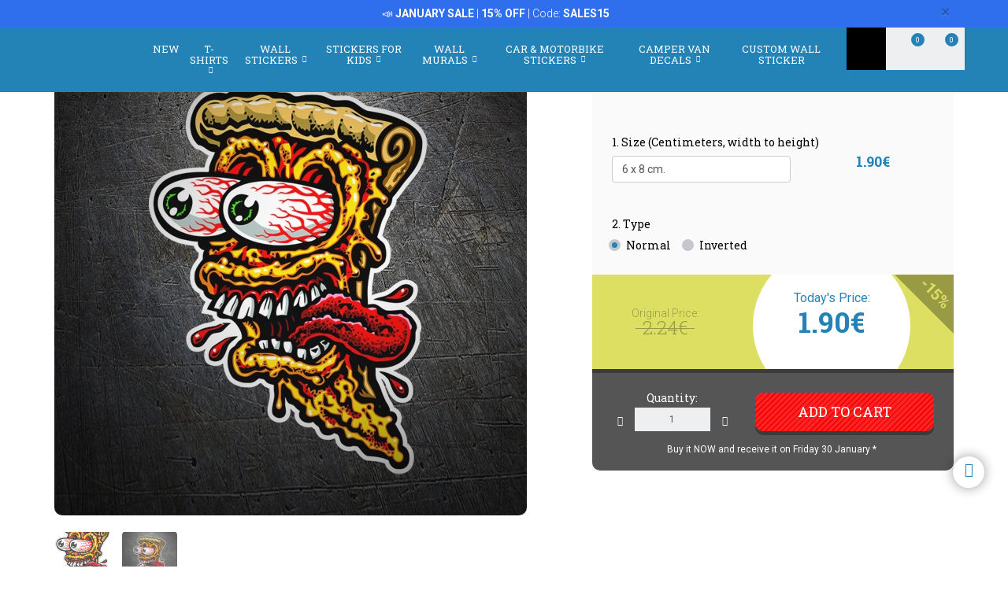

--- FILE ---
content_type: text/html; charset=UTF-8
request_url: https://www.muraldecal.com/en/stickers/product/jim-phillips-1179/pizza-face-21102
body_size: 25664
content:
<!DOCTYPE html>
<html lang="en" class="product-view">

<!-- head -->

<head>
            <title>Sticker Pizza face | MuralDecal.com</title>
    <!-- <meta http-equiv="Content-Type" content="text/html; charset=iso-8859-1" /> -->
     <meta http-equiv="Content-Type" content="text/html; charset=UTF-8" />
    <meta http-equiv="X-UA-Compatible" content="IE=edge" />
    <meta name="viewport" content="width=device-width,initial-scale=1,user-scalable=no" />
    
            <link rel="alternate" hreflang="es" href="https://www.teleadhesivo.com/es/pegatinas-coches-motos/producto/jim-phillips-1179/cara-pizza-21102" />
        <link rel="alternate" hreflang="en" href="https://www.muraldecal.com/en/stickers/product/jim-phillips-1179/pizza-face-21102" />
        <link rel="alternate" hreflang="fr" href="https://www.webstickersmuraux.com/fr/autocollants/produit/jim-phillips-1179/visage-de-pizza-21102" />
        <link rel="alternate" hreflang="de" href="https://www.webwandtattoo.com/de/aufkleber/produkt/jim-phillips-1179/pizza-gesicht-21102" />
        <link rel="alternate" hreflang="it" href="https://www.stickersmurali.com/it/adesivi/prodotto/jim-phillips-1179/faccia-di-pizza-21102" />
    

    <link rel="schema.DC" href="//purl.org/dc/elements/1.1/" />
    <link rel="shortcut icon" href="/src/img/favicon-en.png" type="image/x-icon" />
    <link rel="apple-touch-icon" href="/Apple-favicon.png" />

    <!-- Fonts -->
    <link href='https://fonts.googleapis.com/css2?family=Roboto:wght@300;400;500;700&family=Roboto+Slab:wght@300;400;500;700&display=swap' rel='stylesheet' type='text/css'>

    <!-- HTML5 Shim and Respond.js IE8 support of HTML5 elements and media queries -->
    <!-- WARNING: Respond.js doesn't work if you view the page via file:// -->
    <!--[if lt IE 9]>
    <script src="https://oss.maxcdn.com/libs/html5shiv/3.7.0/html5shiv.js"></script>
    <script src="https://oss.maxcdn.com/libs/respond.js/1.4.2/respond.min.js"></script>
    <![endif]-->

    <!-- TODO: SSL -->
    <!-- Teleadhesivo Stylesheets compiled and minified -->
    <link rel="stylesheet" href="//www.muraldecal.com/min/?g=ta_css&amp;2026012420" type="text/css" media="all"/>
    <link rel="stylesheet" href="//www.muraldecal.com/min/?g=ta_css&amp;2026012420" type="text/css" media="print"/>

    <!-- Teleadhesivo Javascript compiled and minified -->
    <script type="text/javascript" src="/libs/jquery-1.12.3.min.js"></script>
    <script type="text/javascript" src="/libs/selectize/selectize.min.js"></script>

            

<!-- modo de consentimiento versión 2 -->
<script>
    window.dataLayer = window.dataLayer || [];
    function gtag() {
        dataLayer.push(arguments);
    }
    gtag("consent", "default", {
        ad_storage: "denied",
        ad_user_data: "denied", 
        ad_personalization: "denied",
        analytics_storage: "denied",
        functionality_storage: "denied",
        personalization_storage: "denied",
        security_storage: "granted",
        wait_for_update: 2000,
    });
    gtag("set", "ads_data_redaction", true);
    gtag("set", "url_passthrough", true);
</script>


<!-- Google Tag Manager w. GTM Container ID -->
<script>(function(w,d,s,l,i){w[l]=w[l]||[];w[l].push({'gtm.start':
new Date().getTime(),event:'gtm.js'});var f=d.getElementsByTagName(s)[0],
j=d.createElement(s),dl=l!='dataLayer'?'&l='+l:'';j.async=true;j.src=
'https://www.googletagmanager.com/gtm.js?id='+i+dl;f.parentNode.insertBefore(j,f);
})(window,document,'script','dataLayer','GTM-NQS3QBJ');</script>


        
    
    <script type="text/javascript" src="//www.muraldecal.com/min/?g=ta_js&amp;2026012420"></script>

    <script type="text/javascript" src="/libs/jquery.lazy/jquery.lazy.min.js"></script>    

    
    <!-- paginator seo tags -->
    <!-- TODO: show also in subcategory, search, newest, location, favorite-index -->
        
    
    <!-- Bing Alemania -->
    

    <script src="https://www.google.com/recaptcha/api.js?render=6LcZTYMpAAAAAGEKd-OnKIwqJgEkzDsGgK5aiare"></script>

        
    <script type="application/ld+json">
        {
            "@context": "https://schema.org",
            "@type": "Organization",
            "url": "https://www.muraldecal.com",
            "logo": "https://www.muraldecal.com/src/img/logo-muraldecal-desktop.svg",
            "image": [
                "https://www.muraldecal.com/src/img/logo-muraldecal-desktop.svg"
            ],        
            "name": "TeleAdhesivo.com - Banner Imagen S.L",
            "description": "Explore unique wall decals, wall murals, T-shirts, and stickers at MuralDecal. Personalize your space today.",
            "email": "atencionalcliente@teleadhesivo.com",
            "telephone": "+34-97-422-8386",
            "address": {
                "@type": "PostalAddress",
                "streetAddress": "Pol\u00edgono Monz\u00fa, Ronda Industria, Calle Nave 13",
                "addressLocality": "Huesca",
                "addressRegion": "Arag\u00f3n",
                "postalCode": "22006",
                "addressCountry": "ES"
            },
            "vatID": "B22348015"
        }
    </script>    
    <script type="application/ld+json">
        {
            "@context": "http://schema.org",
            "@type": "WebSite",
            "name": "TeleAdhesivo.com - Banner Imagen S.L",
            "alternateName": "MuralDecal.com",
            "url": "https//www.muraldecal.com",
            "inLanguage": "en",
            "potentialAction": {
                "@type": "SearchAction",
                "target": "https//www.muraldecal.com/en/search?productName={search_term_string}",
                "query-input": "required name=search_term_string"
            }
        }    
    </script>     

    <script type="text/javascript">
        // (function(c,l,a,r,i,t,y){
        //     c[a]=c[a]||function(){(c[a].q=c[a].q||[]).push(arguments)};
        //     t=l.createElement(r);t.async=1;t.src="https://www.clarity.ms/tag/"+i;
        //     y=l.getElementsByTagName(r)[0];y.parentNode.insertBefore(t,y);
        // })(window, document, "clarity", "script", "s1ucscr5ca");       
    </script>    

<link href="/src/css/product.css" media="all" rel="stylesheet" type="text/css" />
<script type="text/javascript" src="/src/js/product/common.js"></script>
<script type="text/javascript" src="/src/js/product/sticker.js?v=1.0.1"></script>
<meta name="description" content="Sticker of a face within a slice of pizza. The face edge of the pizza simulates hair. It has the characteristic graphics collection Jimbo eyes" />
<meta property="og:title" content="Pizza face - STICKERS" />
<meta property="og:type" content="product" />
<meta property="og:image" content="//www.muraldecal.com/en/img/asfs859-jpg/folder/products-listado-merchant/stickers-pizza-face.jpg" />
<meta property="og:url" content="https://www.muraldecal.com/en/stickers/product/jim-phillips-1179/pizza-face-21102" />
<meta property="og:site_name" content="www.muraldecal.com" />
<link rel="canonical" href="https://www.muraldecal.com/en/stickers/product/jim-phillips-1179/pizza-face-21102"/>
</head>
<body class="menu-push lang-en">

<!-- Google Tag Manager -->
<noscript>
<iframe src="https://www.googletagmanager.com/ns.html?id=GTM-NQS3QBJ"
height="0" width="0" style="display:none;visibility:hidden"></iframe>
</noscript>
<!-- <script>(function (w, d, s, l, i) {
        w[l] = w[l] || [];
        w[l].push({
            'gtm.start': new Date().getTime(), event: 'gtm.js'
        });
        var f = d.getElementsByTagName(s)[0],
            j = d.createElement(s), dl = l != 'dataLayer' ? '&l=' + l : '';
        j.async = true;
        j.src =
            '//www.googletagmanager.com/gtm.js?id=' + i + dl;
        f.parentNode.insertBefore(j, f);
    })(window, document, 'script', 'dataLayer', 'GTM-5MFMHF');
</script> -->
<!-- Header -->
<!-- Header -->


<header class="main-header sticky hidden-print">

    <!-- Alerts -->
    <div class="alertsWrapper" style="display: none">
    </div>
    <!-- Strip -->
    <style>
    .ui-banner-promo {
        background-color: #2F6FED;
        color: #FFFFFF }
        .ui-banner-promo p strong {
            background-color: transparent;
            color: inherit;
            font-size: 18px; }
</style>
<div class="alert ui-banner ui-banner-promo">
    <div class="container">

        <!-- Texto desktop -->
        <p class="hidden-xs">&#128227;&#65039; <b>JANUARY SALE</b> | <b>15% OFF</b> | Code: <b>SALES15</b></p>

        <!-- Texto mobile -->
        <p class="visible-xs">&#128227;&#65039; <b>JANUARY SALE</b> | <b>15% OFF</b></p>

        <!-- Boton cierre-->
        <button type="button" class="close" data-dismiss="alert">&times;</button>

    </div>
</div>
    <div class="top-header container">

        <!-- Logo + link -->
        <a href="/" class="header-logo"></a>

        <!-- Top area right: hot links -->
        <ul class="header_hot-links">
            <li class="user-session dropdown">
                                    <a href="#" class="dropdown-toggle" role="button" data-toggle="dropdown">Your account</a>
                    <!-- Dropdown -->
                    <div class="dropdown-menu pull-right">
                        <ul>
                            <li>
                                <a href="//www.muraldecal.com/en/login">Log In</a>
                            </li>
                            <li>
                                <a href="//www.muraldecal.com/en/login">Sign In</a>
                            </li>
                        </ul>
                    </div>
                            </li>
        </ul>
        <div class="clearfix"></div>

        <!-- Middle area: logo, search input, cart -->
        <div class="search-area">
            <form id="doofinderSearchForm" class="main-search" action="//www.muraldecal.com/en/search" method="get" role="search">
                <input type="text" name="productName" id="productName" class="form-control styled-search" placeholder="Reference or Product Name">
                <input type="submit" class="search-submit" title="Search Product">
                <button type="button" class="search-submit"></button>
                <div class="clearfix"></div>
            </form>
            <ul class="search-history">
                <li>Last searchs:</li>
<!--                <li><a href="--><!--">--><!--</a></li></li>-->
                <li><a href="//www.muraldecal.com/en/wall-stickers/category/camper-van--caravan-261">Caravan</a></li></li>
<!--                <li><a href="--><!--">Fortnite</a></li>-->
                <li><a href="//www.muraldecal.com/en/wall-stickers/category/formula-1-circuits-977">F1 Circuits</a></li></li>
                <li><a href="//www.muraldecal.com/en/wall-stickers/category/star-wars-496">Star Wars</a></li></li>
                <li>...</li>
            </ul>

        </div>

        <div class="user-area">

            <!-- Favourites -->
            <a href="//www.muraldecal.com/en/my-favourites" class="user-fav">
                <span class="amount">0</span>
            </a>

            <!-- Cart -->
            <div class="header--cart" style="display: inline-block">
                <a href="//www.muraldecal.com/en/checkout-cart" class="user-cart">
                    <span class="amount">0</span>
                </a>
                            </div>
        </div>

    </div><!-- /top-header -->

    <div class="top-nav">
        <div class="container">

            <a class="toggle-menu toggle-close" id="toggle_menu">
                <span class="icon-bar"></span>
                <span class="icon-bar"></span>
                <span class="icon-bar"></span>
            </a>

            <!-- Men� navegaci�n y panel mobile -->
            <nav role="navigation" class="header-menu" id="header-menu">
                <a class="close-button toggle-close" id="toggle_menu_close">
                    <span class="icon-bar"></span>
                    <span class="icon-bar"></span>
                </a>
                <ul class="nav-menu">

                    <!-- Novedades -->
                    <li>
                        <a href="//www.muraldecal.com/en/news" class="open-menu" role="button">New</a>
                    </li>

                    <!-- Camisetas -->
                    <li class="mega-dropdown">
                        <a href="//www.muraldecal.com/en/t-shirts" class="dropdown-toggle" data-menu="camisetas">T-shirts <i class="fa fa-chevron-down" aria-hidden="true"></i></a>

                        <div class="megamenu menu-pegatinas">
                            <div class="row">
                                <div class="col-md-4">
                                    <div class="divider col-pegatinas-destacados" data-group-class="col-pegatinas-destacados"><span>Highlights</span></div>
                                    <div class="row">
                                        <div class="col-md-6">
                                            <ul>
                                                                                                                                                                                                            <li><a href="//www.muraldecal.com/en/t-shirts/category/best-selling-1297">BEST SELLING</a></li>
                                                                                                                                                                                                                <li><a href="//www.muraldecal.com/en/t-shirts/category/geek-1242">Geek</a></li>
                                                                                                                                                                                                                <li><a href="//www.muraldecal.com/en/t-shirts/category/rock-1260">Rock</a></li>
                                                                                                                                                                                                                <li><a href="//www.muraldecal.com/en/t-shirts/category/dad-1246">Dad</a></li>
                                                                                                                                                                                                                </ul>
                                                    </div>
                                                    <div class="col-md-6">
                                                        <ul>
                                                            <li class="destacado-imagen">
                                                                <a href="//www.muraldecal.com/en/t-shirts/category/mountain-1286"
                                                                   style="background:url(/contents/images/subcategory/t-shirts/mountain.jpg) no-repeat center center;background-size: cover;">
                                                                    <span>Mountain T-Shirts</span>
                                                                </a>
                                                            </li>
                                                                                                                                                </ul>
                                        </div>
                                    </div>
                                </div>

                                <div class="col-md-4 links">
                                    <div class="divider col-pegatinas" data-group-class="col-pegatinas"><span>By topics</span></div>
                                    <div class="row">
                                                                                                                                                                                                                                                            <div class="col-md-6">
                                                <ul>
                                                                                        <li><a href="//www.muraldecal.com/en/t-shirts/category/80s-and-90s-1296">80s And 90s</a></li>
                                                                                                                                                                                                                        <li><a href="//www.muraldecal.com/en/t-shirts/category/animals-1283">Animals</a></li>
                                                                                                                                                                                                                        <li><a href="//www.muraldecal.com/en/t-shirts/category/anime-1257">Anime</a></li>
                                                                                                                                                                                                                        <li><a href="//www.muraldecal.com/en/t-shirts/category/art-1271">Art</a></li>
                                                                                                                                                                                                                        <li><a href="//www.muraldecal.com/en/t-shirts/category/bachelor--bachelorette-1337">Bachelor & Bachelorette</a></li>
                                                                                                                                                                                                                        <li><a href="//www.muraldecal.com/en/t-shirts/category/basketball-1266">Basketball</a></li>
                                                                                                                                                                                                                        <li><a href="//www.muraldecal.com/en/t-shirts/category/beer-1247">Beer</a></li>
                                                                                                                                                                                                                        <li><a href="//www.muraldecal.com/en/t-shirts/category/bicycle-1268">Bicycle</a></li>
                                                                                                                                                                                                                        <li><a href="//www.muraldecal.com/en/t-shirts/category/birthday-1244">Birthday</a></li>
                                                                                                                                                                                                                        <li><a href="//www.muraldecal.com/en/t-shirts/category/brainrot-1340">Brainrot</a></li>
                                                                                                                                                                                                                        <li><a href="//www.muraldecal.com/en/t-shirts/category/cars-1240">Cars</a></li>
                                                                                                                                                                                                                        <li><a href="//www.muraldecal.com/en/t-shirts/category/chess-1269">Chess</a></li>
                                                                                                                                                                                                                        <li><a href="//www.muraldecal.com/en/t-shirts/category/coffee-1280">Coffee</a></li>
                                                                                                                                                                                                                        <li><a href="//www.muraldecal.com/en/t-shirts/category/culture-1270">Culture</a></li>
                                                                                                                                                                                                                        <li><a href="//www.muraldecal.com/en/t-shirts/category/custom-t-shirts-1326">Custom T-shirts</a></li>
                                                                                                                                                                                                                        <li><a href="//www.muraldecal.com/en/t-shirts/category/family-1338">Family</a></li>
                                                                                                                                                                                                                        <li><a href="//www.muraldecal.com/en/t-shirts/category/food-1277">Food</a></li>
                                                                                                                                                                                                                        <li><a href="//www.muraldecal.com/en/t-shirts/category/gamer-1252">Gamer</a></li>
                                                                                                                                                                                                                        <li><a href="//www.muraldecal.com/en/t-shirts/category/gods-1329">Gods</a></li>
                                                                                                                                        </ul>
                                                </div>
                                                                                                                                                                                <div class="col-md-6">
                                                <ul>
                                                                                        <li><a href="//www.muraldecal.com/en/t-shirts/category/halloween-1264">Halloween</a></li>
                                                                                                                                                                                                                        <li><a href="//www.muraldecal.com/en/t-shirts/category/hunting-1336">Hunting</a></li>
                                                                                                                                                                                                                        <li><a href="//www.muraldecal.com/en/t-shirts/category/jobs-1287">Jobs</a></li>
                                                                                                                                                                                                                        <li><a href="//www.muraldecal.com/en/t-shirts/category/latin-1328">Latin</a></li>
                                                                                                                                                                                                                        <li><a href="//www.muraldecal.com/en/t-shirts/category/mom-1307">Mom</a></li>
                                                                                                                                                                                                                        <li><a href="//www.muraldecal.com/en/t-shirts/category/motorcycle-1243">Motorcycle</a></li>
                                                                                                                                                                                                                        <li><a href="//www.muraldecal.com/en/t-shirts/category/nature-1298">Nature</a></li>
                                                                                                                                                                                                                        <li><a href="//www.muraldecal.com/en/t-shirts/category/patents-1330">Patents</a></li>
                                                                                                                                                                                                                        <li><a href="//www.muraldecal.com/en/t-shirts/category/poker-1327">Poker</a></li>
                                                                                                                                                                                                                        <li><a href="//www.muraldecal.com/en/t-shirts/category/politics-1281">Politics</a></li>
                                                                                                                                                                                                                        <li><a href="//www.muraldecal.com/en/t-shirts/category/religion-1282">Religion</a></li>
                                                                                                                                                                                                                        <li><a href="//www.muraldecal.com/en/t-shirts/category/retirement-1248">Retirement</a></li>
                                                                                                                                                                                                                        <li><a href="//www.muraldecal.com/en/t-shirts/category/science-1272">Science</a></li>
                                                                                                                                                                                                                        <li><a href="//www.muraldecal.com/en/t-shirts/category/spain-1300">Spain</a></li>
                                                                                                                                                                                                                        <li><a href="//www.muraldecal.com/en/t-shirts/category/teacher-1249">Teacher</a></li>
                                                                                                                                                                                                                        <li><a href="//www.muraldecal.com/en/t-shirts/category/travel-1339">Travel</a></li>
                                                                                                                                                                                                                        <li><a href="//www.muraldecal.com/en/t-shirts/category/vikings-1294">Vikings</a></li>
                                                                                                                                                                                                                        <li><a href="//www.muraldecal.com/en/t-shirts/category/whisky-1279">Whisky</a></li>
                                                                                                                                        </ul>
                                                </div>
                                                                                                                        </div>
                                </div>
                            </div>

                            <div class="row view-all">
                                <div class="col-xs-12">
                                    <a href="//www.muraldecal.com/en/t-shirts">View all ></a>
                                </div>
                            </div>
                        </div>
                    </li>                    

                    <!-- Vinilos decorativos -->
                    <li class="mega-dropdown">
                        <a href="//www.muraldecal.com/en/wall-stickers" class="dropdown-toggle" data-menu="vinilos-decorativos">Wall Stickers <i class="fa fa-chevron-down" aria-hidden="true"></i></a>

                        <div class="megamenu menu-vinilos-decorativos">
                            <div class="row">
                                <div class="col-md-4">
                                    <div class="divider col-decorativos-destacados" data-group-class="col-decorativos-destacados"><span>Highlights</span></div>
                                    <div class="row">
                                        <div class="col-md-6">
                                            <ul>
                                                                                                                                                                                                            <li><a href="//www.muraldecal.com/en/wall-stickers/category/best-selling-323">BEST-SELLING</a></li>
                                                                                                                                                                                                                <li><a href="//www.muraldecal.com/en/wall-stickers/category/mandalas-934">Mandalas</a></li>
                                                                                                                                                                                                                <li><a href="//www.muraldecal.com/en/wall-stickers/category/movies--tv-298">Movies & TV</a></li>
                                                                                                                                                                                                                <li><a href="//www.muraldecal.com/en/wall-stickers/category/english-quotes-426">English quotes</a></li>
                                                                                                                                                                                                                <li><a href="//www.muraldecal.com/en/wall-stickers/category/gamer-377">Gamer</a></li>
                                                                                                                                                                                                                <li><a href="//www.muraldecal.com/en/wall-stickers/category/star-wars-496">Star Wars</a></li>
                                                                                                                                                                                                                <li><a href="//www.muraldecal.com/en/wall-stickers/category/world-map-472">World Map</a></li>
                                                                                                                                                                                                                <li><a href="//www.muraldecal.com/en/wall-stickers/category/christmas-370">Christmas</a></li>
                                                                                                                                                                                                                    </ul>
                                                        </div>
                                                        <div class="col-md-6">
                                                            <ul>
                                                                <li class="destacado-imagen">
                                                                    <a href="//www.muraldecal.com/en/wall-stickers/category/pop-art-955"
                                                                       style="background:url(/contents/images/subcategory/wall-stickers/pop-art.jpg) no-repeat center center;background-size: cover;">
                                                                        <span>Pop Art Wall Stickers: A Touch of Rebellion and Colour</span>
                                                                    </a>
                                                                </li>
                                                                                                                                                </ul>
                                        </div>
                                    </div>
                                </div>

                                <div class="col-md-4 links">
                                    <div class="divider col-vinilos-decorativos" data-group-class="col-vinilos-decorativos"><span>By topics</span></div>
                                    <div class="row">
                                                                                                                                                                                                                                                        <div class="col-md-6">
                                                <ul>
                                                                                                <li><a href="//www.muraldecal.com/en/wall-stickers/category/3d-window-400">3D Window</a></li>
                                                                                                                                                                                                                                <li><a href="//www.muraldecal.com/en/wall-stickers/category/animals-246">Animals</a></li>
                                                                                                                                                                                                                                <li><a href="//www.muraldecal.com/en/wall-stickers/category/banksy-481">Banksy</a></li>
                                                                                                                                                                                                                                <li><a href="//www.muraldecal.com/en/wall-stickers/category/border-xxl-1000">Border XXL</a></li>
                                                                                                                                                                                                                                <li><a href="//www.muraldecal.com/en/wall-stickers/category/buddha--zen-434">Buddha & Zen</a></li>
                                                                                                                                                                                                                                <li><a href="//www.muraldecal.com/en/wall-stickers/category/cars--motorcycles-310">Cars & Motorcycles</a></li>
                                                                                                                                                                                                                                <li><a href="//www.muraldecal.com/en/wall-stickers/category/cities-378">Cities</a></li>
                                                                                                                                                                                                                                <li><a href="//www.muraldecal.com/en/wall-stickers/category/floral-247">Floral</a></li>
                                                                                                                                                                                                                                <li><a href="//www.muraldecal.com/en/wall-stickers/category/hole-in-the-wall-886">Hole in the Wall</a></li>
                                                                                                                                                                                                                                <li><a href="//www.muraldecal.com/en/wall-stickers/category/kitchen-borders-869">Kitchen Borders</a></li>
                                                                                                                                        </ul>
                                            </div>
                                                                                                                                                                            <div class="col-md-6">
                                                <ul>
                                                                                                <li><a href="//www.muraldecal.com/en/wall-stickers/category/landscapes-514">Landscapes</a></li>
                                                                                                                                                                                                                                <li><a href="//www.muraldecal.com/en/wall-stickers/category/new-york-423">New York</a></li>
                                                                                                                                                                                                                                <li><a href="//www.muraldecal.com/en/wall-stickers/category/quotes-kitchen-1025">Quotes Kitchen</a></li>
                                                                                                                                                                                                                                <li><a href="//www.muraldecal.com/en/wall-stickers/category/rock-1100">Rock</a></li>
                                                                                                                                                                                                                                <li><a href="//www.muraldecal.com/en/wall-stickers/category/sale-stickers-956">Sale Stickers</a></li>
                                                                                                                                                                                                                                <li><a href="//www.muraldecal.com/en/wall-stickers/category/self-adhesive-border-284">Self Adhesive Border</a></li>
                                                                                                                                                                                                                                <li><a href="//www.muraldecal.com/en/wall-stickers/category/sports-359">Sports</a></li>
                                                                                                                                                                                                                                <li><a href="//www.muraldecal.com/en/wall-stickers/category/tiles-515">Tiles</a></li>
                                                                                                                                                                                                                                <li><a href="//www.muraldecal.com/en/wall-stickers/category/trees-395">Trees</a></li>
                                                                                                                                                                                                                                <li><a href="//www.muraldecal.com/en/wall-stickers/category/vintage-retro-381">Vintage Retro</a></li>
                                                                                                                                        </ul>
                                            </div>
                                                                                                                        </div>
                                </div>

                                <div class="col-md-4">
                                    <div class="divider col-vinilos-decorativos-location" data-group-class="col-vinilos-decorativos-location"><span>By location</span></div>
                                    <div class="row">
                                                                                                                                                                                                                                                        <div class="col-md-6">
                                                <ul>
                                                                                                <li><a href="//www.muraldecal.com/en/wall-stickers/category/bathroom-door-876">Bathroom Door</a></li>
                                                                                                                                                                                                                                <li><a href="//www.muraldecal.com/en/wall-stickers/category/beauty-hair-salon-512">Beauty Hair Salon</a></li>
                                                                                                                                                                                                                                <li><a href="//www.muraldecal.com/en/wall-stickers/category/bed-headboards-484">Bed headboards</a></li>
                                                                                                                                                                                                                                <li><a href="//www.muraldecal.com/en/wall-stickers/category/bedroom-820">Bedroom</a></li>
                                                                                                                                                                                                                                <li><a href="//www.muraldecal.com/en/wall-stickers/category/doors-362">Doors</a></li>
                                                                                                                                                                                                                                <li><a href="//www.muraldecal.com/en/wall-stickers/category/entrance--hallway-822">Entrance & Hallway</a></li>
                                                                                                                                                                                                                                <li><a href="//www.muraldecal.com/en/wall-stickers/category/hotel-827">Hotel</a></li>
                                                                                                                                                                                                                                <li><a href="//www.muraldecal.com/en/wall-stickers/category/kids-bedroom-821">Kids bedroom</a></li>
                                                                                                                                                                                                                                <li><a href="//www.muraldecal.com/en/wall-stickers/category/kitchen-351">Kitchen</a></li>
                                                                                                                                        </ul>
                                            </div>
                                                                                                                                                                            <div class="col-md-6">
                                                <ul>
                                                                                                <li><a href="//www.muraldecal.com/en/wall-stickers/category/living-room-818">Living room</a></li>
                                                                                                                                                                                                                                <li><a href="//www.muraldecal.com/en/wall-stickers/category/nursery-829">Nursery</a></li>
                                                                                                                                                                                                                                <li><a href="//www.muraldecal.com/en/wall-stickers/category/office-823">Office</a></li>
                                                                                                                                                                                                                                <li><a href="//www.muraldecal.com/en/wall-stickers/category/pub-825">Pub</a></li>
                                                                                                                                                                                                                                <li><a href="//www.muraldecal.com/en/wall-stickers/category/restaurant-826">Restaurant</a></li>
                                                                                                                                                                                                                                <li><a href="//www.muraldecal.com/en/wall-stickers/category/school-828">School</a></li>
                                                                                                                                                                                                                                <li><a href="//www.muraldecal.com/en/wall-stickers/category/shop-window-830">Shop window</a></li>
                                                                                                                                                                                                                                <li><a href="//www.muraldecal.com/en/wall-stickers/category/teens-bedroom-819">Teens bedroom</a></li>
                                                                                                                                                                                                                                <li><a href="//www.muraldecal.com/en/wall-stickers/category/wc--bathroom-339">WC & Bathroom</a></li>
                                                                                                                                        </ul>
                                            </div>
                                                                                                                        </div>
                                </div>
                            </div>

                            <div class="row view-all">
                                <div class="col-xs-12">
                                    <a href="//www.muraldecal.com/en/wall-stickers">View all ></a>
                                </div>
                            </div>
                        </div>
                    </li>

                    <!-- Vinilos infantiles -->
                    <li class="mega-dropdown">
                        <a href="//www.muraldecal.com/en/wall-stickers-for-kids" class="dropdown-toggle" data-menu="vinilos-infantiles">Stickers for Kids <i class="fa fa-chevron-down" aria-hidden="true"></i></a>

                        <div class="megamenu menu-vinilos-infantiles">
                            <div class="row">
                                <div class="col-md-4">
                                    <div class="divider col-infantiles-destacados" data-group-class="col-infantiles-destacados"><span>Highlights</span></div>
                                    <div class="row">
                                        <div class="col-md-6">
                                            <ul>
                                                                                                                                                                                                            <li><a href="//www.muraldecal.com/en/wall-stickers-for-kids/category/best-selling-324">BEST-SELLING</a></li>
                                                                                                                                                                                                                <li><a href="//www.muraldecal.com/en/wall-stickers-for-kids/category/kid-344">kid</a></li>
                                                                                                                                                                                                                <li><a href="//www.muraldecal.com/en/wall-stickers-for-kids/category/kids-worldmaps-935">Kids Worldmaps</a></li>
                                                                                                                                                                                                                <li><a href="//www.muraldecal.com/en/wall-stickers-for-kids/category/paw-patrol-506">Paw Patrol</a></li>
                                                                                                                                                                                                                <li><a href="//www.muraldecal.com/en/wall-stickers-for-kids/category/disney-407">Disney</a></li>
                                                                                                                                                                                                                <li><a href="//www.muraldecal.com/en/wall-stickers-for-kids/category/from-5-to-14-years-old-356">From 5 to 14 years old</a></li>
                                                                                                                                                                                                                </ul>
                                                    </div>
                                                    <div class="col-md-6">
                                                        <ul>
                                                            <li class="destacado-imagen">
                                                                <a href="//www.muraldecal.com/en/wall-stickers-for-kids/category/nursery-stickers-290"
                                                                   style="background:url(/contents/images/subcategory/wall-stickers-for-kids/nursery-stickers.jpg) no-repeat center center;background-size: cover;">
                                                                    <span>Baby Wall Stickers for Nursery</span>
                                                                </a>
                                                            </li>
                                                                                                                                                </ul>
                                        </div>
                                    </div>
                                </div>

                                <div class="col-md-4 links">
                                    <div class="divider col-vinilos-infantiles" data-group-class="col-vinilos-infantiles"><span>By topics</span></div>
                                    <div class="row">
                                                                                                                                                                                                                                                            <div class="col-md-6">
                                                <ul>
                                                                                        <li><a href="//www.muraldecal.com/en/wall-stickers-for-kids/category/animals-585">Animals</a></li>
                                                                                                                                                                                                                        <li><a href="//www.muraldecal.com/en/wall-stickers-for-kids/category/avengers-1038">Avengers</a></li>
                                                                                                                                                                                                                        <li><a href="//www.muraldecal.com/en/wall-stickers-for-kids/category/dinosaurs-588">Dinosaurs</a></li>
                                                                                                                                                                                                                        <li><a href="//www.muraldecal.com/en/wall-stickers-for-kids/category/dragon-ball-1048">Dragon Ball</a></li>
                                                                                                                                                                                                                        <li><a href="//www.muraldecal.com/en/wall-stickers-for-kids/category/fairies-and-tales-349">Fairies and Tales</a></li>
                                                                                                                                                                                                                        <li><a href="//www.muraldecal.com/en/wall-stickers-for-kids/category/height-charts-348">Height Charts</a></li>
                                                                                                                                                                                                                        <li><a href="//www.muraldecal.com/en/wall-stickers-for-kids/category/kid-401">kid</a></li>
                                                                                                                                                                                                                        <li><a href="//www.muraldecal.com/en/wall-stickers-for-kids/category/lego-597">Lego</a></li>
                                                                                                                                                                                                                        <li><a href="//www.muraldecal.com/en/wall-stickers-for-kids/category/name-stickers-487">Name stickers</a></li>
                                                                                                                                        </ul>
                                                </div>
                                                                                                                                                                                <div class="col-md-6">
                                                <ul>
                                                                                        <li><a href="//www.muraldecal.com/en/wall-stickers-for-kids/category/naruto-1049">Naruto</a></li>
                                                                                                                                                                                                                        <li><a href="//www.muraldecal.com/en/wall-stickers-for-kids/category/nursery-wall-borders-372">Nursery Wall Borders</a></li>
                                                                                                                                                                                                                        <li><a href="//www.muraldecal.com/en/wall-stickers-for-kids/category/pirates-435">Pirates</a></li>
                                                                                                                                                                                                                        <li><a href="//www.muraldecal.com/en/wall-stickers-for-kids/category/pokemon-1047">Pokémon</a></li>
                                                                                                                                                                                                                        <li><a href="//www.muraldecal.com/en/wall-stickers-for-kids/category/seabed-498">Seabed</a></li>
                                                                                                                                                                                                                        <li><a href="//www.muraldecal.com/en/wall-stickers-for-kids/category/spatial-461">Spatial</a></li>
                                                                                                                                                                                                                        <li><a href="//www.muraldecal.com/en/wall-stickers-for-kids/category/super-mario-bros-1032">Super Mario Bros</a></li>
                                                                                                                                                                                                                        <li><a href="//www.muraldecal.com/en/wall-stickers-for-kids/category/superheroes-485">Superheroes</a></li>
                                                                                                                                                                                                                        <li><a href="//www.muraldecal.com/en/wall-stickers-for-kids/category/transportation-353">Transportation</a></li>
                                                                                                                                        </ul>
                                                </div>
                                                                                                                        </div>
                                </div>

                                <div class="col-md-4">
                                    <div class="divider col-vinilos-infantiles-location" data-group-class="col-vinilos-infantiles-location"><span>By location</span></div>
                                    <div class="row">
                                                                                                                                                                                                                                                            <div class="col-md-6">
                                                <ul>
                                                                                        <li><a href="//www.muraldecal.com/en/wall-stickers-for-kids/category/kids-bedroom-833">Kids bedroom</a></li>
                                                                                                                                        </ul>
                                                </div>
                                                                                                                                                                                <div class="col-md-6">
                                                <ul>
                                                                                        <li><a href="//www.muraldecal.com/en/wall-stickers-for-kids/category/school-834">School</a></li>
                                                                                                                                        </ul>
                                                </div>
                                                                                                                        </div>
                                </div>
                            </div>

                            <div class="row view-all">
                                <div class="col-xs-12">
                                    <a href="//www.muraldecal.com/en/wall-stickers-for-kids">View all ></a>
                                </div>
                            </div>
                        </div>
                    </li>

                    <!-- Fotomurales -->
                    <li class="mega-dropdown">
                        <a href="//www.muraldecal.com/en/wall-murals" class="dropdown-toggle" data-menu="fotomurales">Wall Murals <i class="fa fa-chevron-down" aria-hidden="true"></i></a>

                        <div class="megamenu menu-fotomurales">
                            <div class="row">
                                <div class="col-md-4">
                                    <div class="divider col-fotomurales-destacados" data-group-class="col-fotomurales-destacados"><span>Highlights</span></div>
                                    <div class="row">
                                        <div class="col-md-6">
                                            <ul>
                                                                                                                                                                                                            <li><a href="//www.muraldecal.com/en/wall-murals/category/best-sellers-376">Best Sellers</a></li>
                                                                                                                                                                                                                <li><a href="//www.muraldecal.com/en/wall-murals/category/new-york-314">New York</a></li>
                                                                                                                                                                                                                <li><a href="//www.muraldecal.com/en/wall-murals/category/world-map-293">World Map</a></li>
                                                                                                                                                                                                                <li><a href="//www.muraldecal.com/en/wall-murals/category/beaches-302">Beaches</a></li>
                                                                                                                                                                                                                <li><a href="//www.muraldecal.com/en/wall-murals/category/bricks-527">Bricks</a></li>
                                                                                                                                                                                                                </ul>
                                                    </div>
                                                    <div class="col-md-6">
                                                        <ul>
                                                            <li class="destacado-imagen">
                                                                <a href="//www.muraldecal.com/en/wall-murals/category/trompe-oeil-329"
                                                                   style="background:url(/contents/images/subcategory/wall-murals/trompe-oeil.jpg) no-repeat center center;background-size: cover;">
                                                                    <span>3D Trompe Oeil Wall Murals</span>
                                                                </a>
                                                            </li>
                                                                                                                                                </ul>
                                        </div>
                                    </div>
                                </div>

                                <div class="col-md-4 links">
                                    <div class="divider col-fotomurales" data-group-class="col-fotomurales"><span>By topics</span></div>
                                    <div class="row">
                                                                                                                                                                                                                                                            <div class="col-md-6">
                                                <ul>
                                                                                        <li><a href="//www.muraldecal.com/en/wall-murals/category/collages-404">Collages</a></li>
                                                                                                                                                                                                                        <li><a href="//www.muraldecal.com/en/wall-murals/category/coworking-spaces-1352">Coworking Spaces</a></li>
                                                                                                                                                                                                                        <li><a href="//www.muraldecal.com/en/wall-murals/category/fantasy-and-magic-620">Fantasy and Magic</a></li>
                                                                                                                                                                                                                        <li><a href="//www.muraldecal.com/en/wall-murals/category/landmarks-287">Landmarks</a></li>
                                                                                                                                                                                                                        <li><a href="//www.muraldecal.com/en/wall-murals/category/landscapes--nature-303">Landscapes & Nature</a></li>
                                                                                                                                                                                                                        <li><a href="//www.muraldecal.com/en/wall-murals/category/motor-296">Motor</a></li>
                                                                                                                                        </ul>
                                                </div>
                                                                                                                                                                                <div class="col-md-6">
                                                <ul>
                                                                                        <li><a href="//www.muraldecal.com/en/wall-murals/category/space-1018">Space</a></li>
                                                                                                                                                                                                                        <li><a href="//www.muraldecal.com/en/wall-murals/category/sports-295">Sports</a></li>
                                                                                                                                                                                                                        <li><a href="//www.muraldecal.com/en/wall-murals/category/textures-309">Textures</a></li>
                                                                                                                                                                                                                        <li><a href="//www.muraldecal.com/en/wall-murals/category/trees-plants-and-flowers-611">Trees, Plants and Flowers</a></li>
                                                                                                                                                                                                                        <li><a href="//www.muraldecal.com/en/wall-murals/category/underwater-300">Underwater</a></li>
                                                                                                                                                                                                                        <li><a href="//www.muraldecal.com/en/wall-murals/category/various-297">Various</a></li>
                                                                                                                                        </ul>
                                                </div>
                                                                                                                        </div>
                                </div>

                                <div class="col-md-4">
                                    <div class="divider col-fotomurales-location" data-group-class="col-fotomurales-location"><span>By location</span></div>
                                    <div class="row">
                                                                                                                                                                                                                                                            <div class="col-md-6">
                                                <ul>
                                                                                        <li><a href="//www.muraldecal.com/en/wall-murals/category/barbershops-1361">Barbershops</a></li>
                                                                                                                                                                                                                        <li><a href="//www.muraldecal.com/en/wall-murals/category/bars--cafes-843">Bars & Cafés</a></li>
                                                                                                                                                                                                                        <li><a href="//www.muraldecal.com/en/wall-murals/category/bathroom-839">Bathroom</a></li>
                                                                                                                                                                                                                        <li><a href="//www.muraldecal.com/en/wall-murals/category/bedroom-838">Bedroom</a></li>
                                                                                                                                                                                                                        <li><a href="//www.muraldecal.com/en/wall-murals/category/campervan-interiors-1356">Campervan Interiors</a></li>
                                                                                                                                                                                                                        <li><a href="//www.muraldecal.com/en/wall-murals/category/dining-room-1349">Dining Room</a></li>
                                                                                                                                                                                                                        <li><a href="//www.muraldecal.com/en/wall-murals/category/disco-842">Disco</a></li>
                                                                                                                                                                                                                        <li><a href="//www.muraldecal.com/en/wall-murals/category/doors-846">Doors</a></li>
                                                                                                                                                                                                                        <li><a href="//www.muraldecal.com/en/wall-murals/category/event-decor-1355">Event Décor</a></li>
                                                                                                                                                                                                                        <li><a href="//www.muraldecal.com/en/wall-murals/category/food-trucks-1357">Food Trucks</a></li>
                                                                                                                                                                                                                        <li><a href="//www.muraldecal.com/en/wall-murals/category/gaming-area-1358">Gaming Area</a></li>
                                                                                                                                                                                                                        <li><a href="//www.muraldecal.com/en/wall-murals/category/gym--fitness-1359">Gym & Fitness</a></li>
                                                                                                                                                                                                                        <li><a href="//www.muraldecal.com/en/wall-murals/category/hair-salons--beauty-1353">Hair Salons & Beauty</a></li>
                                                                                                                                                                                                                        <li><a href="//www.muraldecal.com/en/wall-murals/category/hallway-840">Hallway</a></li>
                                                                                                                                                                                                                        <li><a href="//www.muraldecal.com/en/wall-murals/category/hotel-845">Hotel</a></li>
                                                                                                                                                                                                                        <li><a href="//www.muraldecal.com/en/wall-murals/category/kids-bedroom-307">Kids bedroom</a></li>
                                                                                                                                        </ul>
                                                </div>
                                                                                                                                                                                <div class="col-md-6">
                                                <ul>
                                                                                        <li><a href="//www.muraldecal.com/en/wall-murals/category/kitchen-835">Kitchen</a></li>
                                                                                                                                                                                                                        <li><a href="//www.muraldecal.com/en/wall-murals/category/kitchen-splashbacks-999">Kitchen Splashbacks</a></li>
                                                                                                                                                                                                                        <li><a href="//www.muraldecal.com/en/wall-murals/category/laundry-room-1350">Laundry Room</a></li>
                                                                                                                                                                                                                        <li><a href="//www.muraldecal.com/en/wall-murals/category/living-room-836">Living Room</a></li>
                                                                                                                                                                                                                        <li><a href="//www.muraldecal.com/en/wall-murals/category/music-studio-1360">Music Studio</a></li>
                                                                                                                                                                                                                        <li><a href="//www.muraldecal.com/en/wall-murals/category/nursery-848">Nursery</a></li>
                                                                                                                                                                                                                        <li><a href="//www.muraldecal.com/en/wall-murals/category/office--desk-841">Office & Desk</a></li>
                                                                                                                                                                                                                        <li><a href="//www.muraldecal.com/en/wall-murals/category/paediatric-hospital-1354">Paediatric Hospital</a></li>
                                                                                                                                                                                                                        <li><a href="//www.muraldecal.com/en/wall-murals/category/painting--art-studio-857">Painting & Art Studio</a></li>
                                                                                                                                                                                                                        <li><a href="//www.muraldecal.com/en/wall-murals/category/restaurant-844">Restaurant</a></li>
                                                                                                                                                                                                                        <li><a href="//www.muraldecal.com/en/wall-murals/category/school-847">School</a></li>
                                                                                                                                                                                                                        <li><a href="//www.muraldecal.com/en/wall-murals/category/shop-window-849">Shop window</a></li>
                                                                                                                                                                                                                        <li><a href="//www.muraldecal.com/en/wall-murals/category/shops--retail-1351">Shops & Retail</a></li>
                                                                                                                                                                                                                        <li><a href="//www.muraldecal.com/en/wall-murals/category/spa--wellness-431">Spa & Wellness</a></li>
                                                                                                                                                                                                                        <li><a href="//www.muraldecal.com/en/wall-murals/category/teen-room-837">Teen Room</a></li>
                                                                                                                                        </ul>
                                                </div>
                                                                                                                        </div>
                                </div>
                            </div>

                            <div class="row view-all">
                                <div class="col-xs-12">
                                    <a href="//www.muraldecal.com/en/wall-murals">View all ></a>
                                </div>
                            </div>
                        </div>
                    </li>

                    <!-- Pegatinas -->
                    <li class="mega-dropdown">
                        <a href="//www.muraldecal.com/en/stickers" class="dropdown-toggle" data-menu="pegatinas">Car &amp; Motorbike Stickers <i class="fa fa-chevron-down" aria-hidden="true"></i></a>

                        <div class="megamenu menu-pegatinas">
                            <div class="row">
                                <div class="col-md-4">
                                    <div class="divider col-pegatinas-destacados" data-group-class="col-pegatinas-destacados"><span>Highlights</span></div>
                                    <div class="row">
                                        <div class="col-md-6">
                                            <ul>
                                                                                                                                                                                                            <li><a href="//www.muraldecal.com/en/stickers/category/best-selling-975">BEST-SELLING</a></li>
                                                                                                                                                                                                                <li><a href="//www.muraldecal.com/en/stickers/category/dogs-267">Dogs</a></li>
                                                                                                                                                                                                                <li><a href="//www.muraldecal.com/en/stickers/category/4x4-509">4x4</a></li>
                                                                                                                                                                                                                <li><a href="//www.muraldecal.com/en/stickers/category/motorbike-stickers-416">Motorbike stickers</a></li>
                                                                                                                                                                                                                </ul>
                                                    </div>
                                                    <div class="col-md-6">
                                                        <ul>
                                                            <li class="destacado-imagen">
                                                                <a href="//www.muraldecal.com/en/stickers/category/family-car-stickers-501"
                                                                   style="background:url(/contents/images/subcategory/stickers/family-car-stickers.jpg) no-repeat center center;background-size: cover;">
                                                                    <span>Family Car Stickers</span>
                                                                </a>
                                                            </li>
                                                                                                                                                </ul>
                                        </div>
                                    </div>
                                </div>

                                <div class="col-md-4 links">
                                    <div class="divider col-pegatinas" data-group-class="col-pegatinas"><span>By topics</span></div>
                                    <div class="row">
                                                                                                                                                                                                                                                            <div class="col-md-6">
                                                <ul>
                                                                                        <li><a href="//www.muraldecal.com/en/stickers/category/arcade-715">Arcade</a></li>
                                                                                                                                                                                                                        <li><a href="//www.muraldecal.com/en/stickers/category/baby-on-board-981">Baby on Board</a></li>
                                                                                                                                                                                                                        <li><a href="//www.muraldecal.com/en/stickers/category/bmw-627">BMW</a></li>
                                                                                                                                                                                                                        <li><a href="//www.muraldecal.com/en/stickers/category/brainrot-1344">Brainrot</a></li>
                                                                                                                                                                                                                        <li><a href="//www.muraldecal.com/en/stickers/category/classic-cars-1341">Classic Cars</a></li>
                                                                                                                                                                                                                        <li><a href="//www.muraldecal.com/en/stickers/category/cool-stickers-38">Cool Stickers</a></li>
                                                                                                                                                                                                                        <li><a href="//www.muraldecal.com/en/stickers/category/dragon-ball-1345">Dragon Ball</a></li>
                                                                                                                                                                                                                        <li><a href="//www.muraldecal.com/en/stickers/category/family-stickers-657">Family Stickers</a></li>
                                                                                                                                                                                                                        <li><a href="//www.muraldecal.com/en/stickers/category/ferrari-641">Ferrari</a></li>
                                                                                                                                                                                                                        <li><a href="//www.muraldecal.com/en/stickers/category/flag-and-name-523">Flag and Name</a></li>
                                                                                                                                                                                                                        <li><a href="//www.muraldecal.com/en/stickers/category/flags--shields---uk-675">Flags & Shields - UK</a></li>
                                                                                                                                                                                                                        <li><a href="//www.muraldecal.com/en/stickers/category/football-687">Football</a></li>
                                                                                                                                                                                                                        <li><a href="//www.muraldecal.com/en/stickers/category/fox-668">Fox</a></li>
                                                                                                                                                                                                                        <li><a href="//www.muraldecal.com/en/stickers/category/marlboro-1039">Marlboro</a></li>
                                                                                                                                                                                                                        <li><a href="//www.muraldecal.com/en/stickers/category/motogp-numbers-1342">MotoGP Numbers</a></li>
                                                                                                                                                                                                                        <li><a href="//www.muraldecal.com/en/stickers/category/movies-and-tv-shows-948">Movies and TV Shows</a></li>
                                                                                                                                        </ul>
                                                </div>
                                                                                                                                                                                <div class="col-md-6">
                                                <ul>
                                                                                        <li><a href="//www.muraldecal.com/en/stickers/category/naruto-1346">Naruto</a></li>
                                                                                                                                                                                                                        <li><a href="//www.muraldecal.com/en/stickers/category/numbers-184">Numbers</a></li>
                                                                                                                                                                                                                        <li><a href="//www.muraldecal.com/en/stickers/category/pokemon-1068">Pokemon</a></li>
                                                                                                                                                                                                                        <li><a href="//www.muraldecal.com/en/stickers/category/rally-415">Rally</a></li>
                                                                                                                                                                                                                        <li><a href="//www.muraldecal.com/en/stickers/category/rock-bands-418">Rock Bands</a></li>
                                                                                                                                                                                                                        <li><a href="//www.muraldecal.com/en/stickers/category/side-stripes-649">Side Stripes</a></li>
                                                                                                                                                                                                                        <li><a href="//www.muraldecal.com/en/stickers/category/skateboard-798">Skateboard</a></li>
                                                                                                                                                                                                                        <li><a href="//www.muraldecal.com/en/stickers/category/skulls-and-bad-boys-134">Skulls and Bad Boys</a></li>
                                                                                                                                                                                                                        <li><a href="//www.muraldecal.com/en/stickers/category/sports-516">Sports</a></li>
                                                                                                                                                                                                                        <li><a href="//www.muraldecal.com/en/stickers/category/subaru-640">Subaru</a></li>
                                                                                                                                                                                                                        <li><a href="//www.muraldecal.com/en/stickers/category/surf-skate-snow-210">Surf Skate Snow</a></li>
                                                                                                                                                                                                                        <li><a href="//www.muraldecal.com/en/stickers/category/tuning--jdm-124">Tuning & JDM</a></li>
                                                                                                                                                                                                                        <li><a href="//www.muraldecal.com/en/stickers/category/tuning-car-643">Tuning Car</a></li>
                                                                                                                                                                                                                        <li><a href="//www.muraldecal.com/en/stickers/category/vespa-1043">Vespa</a></li>
                                                                                                                                                                                                                        <li><a href="//www.muraldecal.com/en/stickers/category/vinyl-film-sheets-95">Vinyl Film Sheets</a></li>
                                                                                                                                        </ul>
                                                </div>
                                                                                                                        </div>
                                </div>

                                <div class="col-md-4">
                                    <div class="divider col-pegatinas-location" data-group-class="col-pegatinas-location"><span>By location</span></div>
                                    <div class="row">
                                                                                                                                                                                                                                                            <div class="col-md-6">
                                                <ul>
                                                                                        <li><a href="//www.muraldecal.com/en/stickers/category/bike-mtb-stickers-479">Bike MTB Stickers</a></li>
                                                                                                                                                                                                                        <li><a href="//www.muraldecal.com/en/stickers/category/car-851">Car</a></li>
                                                                                                                                                                                                                        <li><a href="//www.muraldecal.com/en/stickers/category/motorbike-852">Motorbike</a></li>
                                                                                                                                        </ul>
                                                </div>
                                                                                                                                                                                <div class="col-md-6">
                                                <ul>
                                                                                        <li><a href="//www.muraldecal.com/en/stickers/category/truck-1202">Truck</a></li>
                                                                                                                                                                                                                        <li><a href="//www.muraldecal.com/en/stickers/category/wheel-stripes-180">Wheel Stripes</a></li>
                                                                                                                                        </ul>
                                                </div>
                                                                                                                        </div>
                                </div>
                            </div>

                            <div class="row view-all">
                                <div class="col-xs-12">
                                    <a href="//www.muraldecal.com/en/stickers">View all ></a>
                                </div>
                            </div>
                        </div>
                    </li>



                    <!-- Autocaravanas -->
                    <li class="mega-dropdown">
                        <a href="//www.muraldecal.com/en/camper-van-decals" class="dropdown-toggle" data-menu="vinilos-autocaravanas">Camper van decals <i class="fa fa-chevron-down" aria-hidden="true"></i></a>

                        <div class="megamenu menu-pegatinas">
                            <div class="row">
                                <div class="col-md-4">
                                    <div class="divider col-pegatinas-destacados" data-group-class="col-pegatinas-destacados"><span>Highlights</span></div>
                                    <div class="row">
                                        <div class="col-md-6">
                                            <ul>
                                                                                                                                                                                                            <li><a href="//www.muraldecal.com/en/camper-van-decals/category/best-selling-1219">BEST-SELLING</a></li>
                                                                                                                                                                                                                <li><a href="//www.muraldecal.com/en/camper-van-decals/category/animals-and-pets-1207">Animals and Pets</a></li>
                                                                                                                                                                                                                <li><a href="//www.muraldecal.com/en/camper-van-decals/category/sea-and-beach-1209">Sea and beach</a></li>
                                                                                                                                                                                                                <li><a href="//www.muraldecal.com/en/camper-van-decals/category/compass-rose-1208">Compass Rose</a></li>
                                                                                                                                                                                                                </ul>
                                                    </div>
                                                    <div class="col-md-6">
                                                        <ul>
                                                            <li class="destacado-imagen">
                                                                <a href="//www.muraldecal.com/en/camper-van-decals/category/side-kits-658"
                                                                   style="background:url(/contents/images/subcategory/camper-van-decals/side-kits.jpg) no-repeat center center;background-size: cover;">
                                                                    <span>Van Side Stripes & Graphics: Your Adventure's Signature</span>
                                                                </a>
                                                            </li>
                                                                                                                                                </ul>
                                        </div>
                                    </div>
                                </div>

                                <div class="col-md-4 links">
                                    <div class="divider col-pegatinas" data-group-class="col-pegatinas"><span>By topics</span></div>
                                    <div class="row">
                                                                                                                                                                                                                                                            <div class="col-md-6">
                                                <ul>
                                                                                        <li><a href="//www.muraldecal.com/en/camper-van-decals/category/3d-stickers-937">3D Stickers</a></li>
                                                                                                                                                                                                                        <li><a href="//www.muraldecal.com/en/camper-van-decals/category/english-quotes-1231">English Quotes</a></li>
                                                                                                                                                                                                                        <li><a href="//www.muraldecal.com/en/camper-van-decals/category/maps-and-routes-1212">Maps and Routes</a></li>
                                                                                                                                                                                                                        <li><a href="//www.muraldecal.com/en/camper-van-decals/category/miscellaneous-symbols-659">Miscellaneous symbols</a></li>
                                                                                                                                                                                                                        <li><a href="//www.muraldecal.com/en/camper-van-decals/category/motorhome-brands-661">Motorhome Brands</a></li>
                                                                                                                                        </ul>
                                                </div>
                                                                                                                                                                                <div class="col-md-6">
                                                <ul>
                                                                                        <li><a href="//www.muraldecal.com/en/camper-van-decals/category/mountains-and-nature-1210">Mountains and Nature</a></li>
                                                                                                                                                                                                                        <li><a href="//www.muraldecal.com/en/camper-van-decals/category/phrases-1213">Phrases</a></li>
                                                                                                                                                                                                                        <li><a href="//www.muraldecal.com/en/camper-van-decals/category/plates-and-markings-1004">Plates and Markings</a></li>
                                                                                                                                                                                                                        <li><a href="//www.muraldecal.com/en/camper-van-decals/category/sports-van-987">Sports Van</a></li>
                                                                                                                                        </ul>
                                                </div>
                                                                                                                        </div>
                                </div>
                            </div>

                            <div class="row view-all">
                                <div class="col-xs-12">
                                    <a href="//www.muraldecal.com/en/camper-van-decals">View all ></a>
                                </div>
                            </div>
                        </div>
                    </li>


                    <!-- Crea tu vinilo / Personalizados -->
                    <li>
                                                    <a href="//www.muraldecal.com/en/custom-vinyls" class="open-menu" role="button">Custom wall sticker</a>
                                            </li>

                    <!-- Otros productos -->
                    <li>
                                                <!--<a href="" class="open-menu" role="button"></a>-->
                    </li>
                </ul>

                <!-- Mobile only -->
                <div class="hidden-md hidden-lg">
                    <!-- Hot links -->
                    <ul class="hot-links">
                                                <li data-remodal-target="user-login">
                            <a href="#">Your account</a>
                            <div class="remodal user-modal" data-remodal-id="user-login">
                                <a href="//www.muraldecal.com/en/login" role="button" class="cta-white">Log In</a>
                                <a href="//www.muraldecal.com/en/login" role="button" class="cta-blue">Sign In</a>
                                <button data-remodal-action="close" class="user-close" aria-label="Close">Volver</button>
                            </div>
                        </li>
                    </ul>
                    <div class="benefit">
                        <img src="/src/img/benefit_05.png" alt="">
                        <p class="xs-title">Free Delivery</p>
                        <p>on orders over 100&euro;</p>
                    </div>
                    <div class="benefit">
                        <img src="/src/img/benefit_04.png" alt="">
                        <p class="xs-title">5 to 7 days shipping</p>
                        <p>5 to 7 days shipping</p>
                    </div>
                    <div class="benefit">
                        <img src="/src/img/benefit_06.png" alt="">
                        <p class="xs-title">Online Trust</p>
                        <p>Buy 100% safe</p>
                    </div>
                </div>
            </nav>

        </div><!-- /container -->
    </div>

</header>
<div class="ghost-header"></div>

<!-- Breadcrumb -->
<div class="container">
    <ol class="breadcrumb">
        <!-- step 1 -->
        <li>
            <a href="//www.muraldecal.com">
                Home            </a>
        </li>

        <!-- step 2 -->
        <li>
            <a href="//www.muraldecal.com/en/stickers">
                Car &amp; Motorbike Stickers            </a>
        </li>

        <!-- step 3 -->
                    <li>
                <a href="//www.muraldecal.com/en/stickers/category/jim-phillips-1179">
                    Jim Phillips                </a>
            </li>
            </ol>
</div>
<script type="application/ld+json">
{
  "@context": "https://schema.org",
  "@type": "BreadcrumbList",
  "itemListElement": [
    {
      "@type": "ListItem",
      "position": 1,
      "name": "Home",
      "item": "https://www.muraldecal.com"
    },
    {
      "@type": "ListItem",
      "position": 2,
      "name": "Car &amp; Motorbike Stickers",
      "item": "https://www.muraldecal.com/en/stickers"
    }
        ,
    {
      "@type": "ListItem",
      "position": 3,
      "name": "Jim Phillips",
      "item": "https://www.muraldecal.com/en/stickers/category/jim-phillips-1179"
    }
            
  ]
}
</script>
<!-- Product -->

<section class="config--panel" id="anchor">
    <div class="container">

        <h1 class="md-title">Sticker Pizza face</h1>

        <div class="row">

            <!-- image and example images -->
            <div class="col-md-7">

                <!-- canvas -->
                
<article class="config--canvas" style="display: none;">
    <!-- image canvas -->
    <div class="canvas-box" data-swfpath="//www.muraldecal.com/src/swf/vinil.swf">
        <!-- sticker image -->
        <img src="//www.muraldecal.com/en/img/asfs859-png/folder/products-detalle-png/stickers-pizza-face.png" class="productNoCanvasImg" alt="Car &amp; Motorbike Stickers: Pizza face">
    </div>

    <!-- mobile / config preview -->
    <div class="config-preview">
        <div>
            <!-- size -->
            Size: <span class="placeholder-size">6 x 8 cm.</span> <span>|</span>
            <!-- position -->
            Position: <span class="placeholder-position" data-translation-normal="Normal" data-translation-flip="Inverted">Normal</span>
        </div>
        <button class="cta-blue toggle-config">Return to config</button>
    </div>

    <div class="config-form">

        <!-- description -->
                    <p  class="text-justify">Sticker of a face within a slice of pizza. The face edge of the pizza simulates hair. It has the characteristic graphics collection Jimbo eyes. It has open mouth showing all the teeth and pulling out the language. Decorate your table of skate or surf with this adhesive</p>
                <!-- ref and price -->
        <p>
            <strong style="font-weight: 700;">
                Ref. asfs859                            </strong>
        </p>

        <!-- propiedades del vinilo flotantes mobile -->
        <div class="floating-properties">
                        <div class="size-price">
                <div class="row">
                    <div class="col-xs-4 price">
                        <!-- price -->
                        <strong>Price</strong>: <span class="placeholder-price">1.90&euro;</span>
                    </div>
                    <div class="col-xs-5 size">
                        <strong>Size</strong>: <span class="placeholder-size">6 x 8 cm.</span>
                    </div>
                    <div class="col-xs-3 item-discount">
                        <span class="placeholder-discount">-15% dto.</span>
                    </div>
                </div>
            </div>
            <!-- mobile / transaction digest -->
            <div class="transaction-group digest">
                <div class="row">
                    <div class="col-xs-4">
                        <!-- quantity -->
                        <div class="input-group plus-minus-input form-group">
                            <div class="input-group-button">
                                <button type="button" class="button hollow circle" data-quantity="minus" data-field="product-quantity">
                                    <i class="fa fa-minus" aria-hidden="true"></i>
                                </button>
                            </div>
                            <input type="number" id="qty" class="form-control input-quantity input-group-field" value="1" min="1" name="product-quantity">
                            <div class="input-group-button">
                                <button type="button" class="button hollow circle" data-quantity="plus" data-field="product-quantity">
                                    <i class="fa fa-plus" aria-hidden="true"></i>
                                </button>
                            </div>
                        </div>
                    </div>
                    <div class="col-xs-8">
                        <!-- submit -->
                        <button role="button" class="cta-red buynow" >
                            Add To Cart                        </button>
                    </div>
                </div>
            </div>
        </div>
    </div>
</article>
                <!-- slideshow -->
                <article class="config--slideshow">
    <div id="ficha-carousel" class="carousel slide ficha-carousel" data-ride="carousel" data-interval="false">
        <!-- INDICADORES -->
        <ol class="carousel-indicators">
            <li data-target="#ficha-carousel" data-slide-to="0" class=""></li>
                                    <li data-target="#ficha-carousel" data-slide-to="1" class="active"></li>
                        </ol>

        <!-- slides -->
        <div class="carousel-inner" role="listbox">
            <div class="item">
                <div class="screen-slide">
                    <div class="screen-image">
                        <!-- canvas image -->
                        <img src="//www.muraldecal.com/en/img/asfs859-png/folder/products-detalle-png/stickers-pizza-face.png" class="productNoCanvasImg" alt="Car &amp; Motorbike Stickers: Pizza face">
                    </div>
                </div>
            </div>
                            <div class="item active">
                    <div class="screen-slide">
                        <div class="screen-image">
                            <img src="//www.muraldecal.com/en/img/asfs859-jpg/folder/products-listado-merchant/stickers-pizza-face.jpg" alt="Car &amp; Motorbike Stickers: Pizza face">
                        </div>
                    </div>
                </div>
                    </div>

        <!-- thumbnails -->
        <ul class="carousel-indicators carousel-gallery">
            <li data-target="#ficha-carousel" data-slide-to="0">
                <a href=""><img alt="Car &amp; Motorbike Stickers: Pizza face 0" src="//www.muraldecal.com/en/img/asfs859-png/folder/products-detalle-png/stickers-pizza-face.png" /></a>
            </li>
                            <li data-target="#ficha-carousel" data-slide-to="1">
                    <a href=""><img alt="Car &amp; Motorbike Stickers: Pizza face 1" src="//www.muraldecal.com/en/img/asfs859-jpg/folder/products-listado-merchant/stickers-pizza-face.jpg" /></a>
                </li>
                    </ul>

        <!-- FAVORITO -->
        <div
                data-href="//www.muraldecal.com/en/favourite/21102"
                class="item-pin add-favourite"></div>
    </div>

    <!-- mobile configuration toggle button -->
    <div class="config-preview">
        <button class="cta-blue inverse toggle-config">
            Configuration            <span>To buy , select color, size , finish ...</span>
        </button>
    </div> 
    
    
    <div class="config--form iva-price-area-mobile">
        <fieldset class="price-group">
                <div class="row">
                    <div class="col-xs-5">
                        <!-- price Without Discount -->
                                                                                <p class="previous-price">Original Price: <span id="precioOriginalPreview">2.24&euro;</span></p>
                                            </div>
                    <div class="col-xs-7">
                        <p><small>-</small></p>
                        <!-- today price -->
                        <p class="total-price">Today's Price: <span id="precioHoyPreview">1.90&euro;</span><small></small> </p>
                    </div>
                </div>
                <!-- price Without Discount -->
                                    <div class="corner-sticker"><span>-15%</span></div>
                            </fieldset>        
    </div>

    <!-- description -->
            <p  class="text-justify product-description">Sticker of a face within a slice of pizza. The face edge of the pizza simulates hair. It has the characteristic graphics collection Jimbo eyes. It has open mouth showing all the teeth and pulling out the language. Decorate your table of skate or surf with this adhesive</p>
        <!-- ref and price -->
    <p>
        <strong style="font-weight: 700;">
            Ref. asfs859                                 </strong>
    </p>

</article>
            </div>

            <!-- sidebar handlers -->
            <div class="col-md-5">
                
<article data-template="product-sticker" class="config--form" id="config_form">
    <h1 class="md-title">Sticker Pizza face</h1>
    <form id="addToCartForm" class="config-form" action="//www.muraldecal.com/en/checkout-cart" method="post">
        <input type="hidden" name="idProduct" value="21102"/>
        <input type="hidden" name="reference" value="asfs859"/>
        <input type="hidden" name="name" value="Pizza face"/>
        <input type="hidden" name="priceProd" id="priceProd" value="1.90&euro;"/>

        
        <!-- 1. Price and size widget -->
                    <fieldset>
                                <label for="sizes" class="xs-title"> 1. Size (Centimeters, width to height)</label>
                <button type="button" class="info-tooltip" data-toggle="tooltip" data-placement="top" title="Choose a size (length x width) and check the updated price."></button>
                <div class="row">
                    <div class="col-md-7">
                        <!-- selector -->
                        <div class="form-group">
                            <select class="form-control" id="sizes" name="sizes">
                                                                                                        <option value="1054862" >4 x 5 cm.</option>
                                                                                                        <option value="1054863" selected>6 x 8 cm.</option>
                                                                                                        <option value="1054864" >8 x 10 cm.</option>
                                                                                                        <option value="1054865" >9 x 12 cm.</option>
                                                                                                        <option value="1054866" >11 x 15 cm.</option>
                                                                                                        <option value="1054867" >14 x 20 cm.</option>
                                                                                                        <option value="1054868" >18 x 25 cm.</option>
                                                                                                        <option value="1054869" >21 x 30 cm.</option>
                                                                                                        <option value="1054870" >25 x 35 cm.</option>
                                                                                                        <option value="1054871" >29 x 40 cm.</option>
                                                                                                        <option value="1054872" >33 x 45 cm.</option>
                                                                                                        <option value="1054873" >37 x 50 cm.</option>
                                                                                                        <option value="1054874" >41 x 55 cm.</option>
                                                                                                        <option value="1054875" >45 x 60 cm.</option>
                                                                                                        <option value="1054876" >52 x 70 cm.</option>
                                                                                                        <option value="1054877" >59 x 80 cm.</option>
                                                                                                        <option value="1054878" >66 x 90 cm.</option>
                                                                                                        <option value="1054879" >73 x 100 cm.</option>
                                                                                                        <option value="1054880" >80 x 110 cm.</option>
                                                                                                        <option value="1054881" >86 x 120 cm.</option>
                                                            </select>
                        </div>
                    </div>
                    <div class="col-md-5 centered">
                        <!-- current price -->
                        <span class="sum-price" id="currentPrice" data-size-id="1054863">1.90&euro;</span>
                        <small></small>
                    </div>
                </div>
            </fieldset>
        
        <!-- 2. Finish -->
                    <fieldset>
                <p class="xs-title">2. Type</p>
                <!-- tooltip -->
                <button type="button" class="info-tooltip" data-toggle="tooltip" data-placement="top" title="Shiny finish is recommended for external walls, tiles, windows, veneers and shiny surfaces."></button>
                <!-- normal or flip -->
                <div class="styled-radio">
                    <!-- normal -->
                    <div class="form-group form-group-material">
                        <input type="radio" name="position" value="0" id="positionNormal" data-label="Normal" checked/>
                        <label for="positionNormal"></label>
                        <span>Normal</span>
                    </div>
                    <!-- flip -->
                    <div class="form-group form-group-material">
                        <input type="radio" name="position" value="1" id="positionFlip" data-label="Inverted"/>
                        <label for="positionFlip"></label>
                        <span>Inverted</span>
                    </div>
                </div>
            </fieldset>
        
                <!-- 3 Custom text -->
        
        
        <!-- 4. Price -->
        <fieldset class="price-group">
            <div class="row">
                <div class="col-xs-5">
                    <!-- price Without Discount -->
                                                                    <p class="previous-price">Original Price: <span id="precioOriginal">2.24&euro;</span></p>
                                    </div>
                <div class="col-xs-7">
					<p><small>-</small></p>
                    <!-- today price -->
                    <p class="total-price">Today's Price: <span id="precioHoy">1.90&euro;</span><small></small> </p>
                </div>
            </div>
            <!-- price Without Discount -->
                            <div class="corner-sticker"><span>-15%</span></div>
                    </fieldset>

        <!-- 5. Transaction -->
        <fieldset class="transaction-group">
                        <!-- bigMix -->
            <div class="row">
                <div class="col-md-5">
                    <!-- quantity -->
                    <div class="form-group">
                        <label for="quantity">Quantity:</label>
                        <div class="input-group plus-minus-input">
                            <div class="input-group-button">
                                <button type="button" class="button hollow circle" data-quantity="minus" data-field="quantity">
                                    <i class="fa fa-minus" aria-hidden="true"></i>
                                </button>
                            </div>
                            <input type="number" id="quantity" class="form-control styled-input styled-quantity input-quantity input-group-field" value="1" min="1" name="quantity">
                            <div class="input-group-button">
                                <button type="button" class="button hollow circle" data-quantity="plus" data-field="quantity">
                                    <i class="fa fa-plus" aria-hidden="true"></i>
                                </button>
                            </div>
                        </div>
                    </div>
                </div>
                <div class="col-md-7">
                    <!-- submit -->
                    <input type="hidden" name="cmdAddCart" value="1">
                    <button type="submit" id="addcar" class="cta-red buynow" >
                        Add To Cart                    </button>
                </div>
            </div>

            <!-- delivery -->
                                        <span >
                                    Buy it <strong>NOW</strong> and receive it on <strong>Friday 30 January</strong> <span>&#42;</span>
                            </span>
                <br>
<!--                <span style="font-style:italic">&#42; --><!--</span>-->
                    </fieldset>
    </form>

    <div class="config-preview">
        <button class="cta-blue inverse toggle-config toggle-preview">Preview</button>
            </div>
</article>

<!--
<div class="share-social">
    <div style="float: left; margin-right: 10px;" class="fb-share-button"
         data-href="www.muraldecal.com%2Fen%2Fstickers%2Fproduct%2Fjim-phillips-1179%2Fpizza-face-21102-0"
         data-layout="button" data-size="small" data-mobile-iframe="true">
        <a class="fb-xfbml-parse-ignore" target="_blank" href="https://www.facebook.com/sharer/sharer.php?u=www.muraldecal.com%2Fen%2Fstickers%2Fproduct%2Fjim-phillips-1179%2Fpizza-face-21102-0%2F&amp;src=sdkpreparse">
            </a>
    </div>

    <div style="float: left; margin-right: 10px;">
        <a class="twitter-share-button" data-lang="en"
           href="https://twitter.com/intent/tweet?text=Pizza face"></a>
    </div>

    <div style="float: left; margin-right: 10px;"><g:plus action="share" data-annotation="none"></g:plus></div>

    <div style="float: left;"><a target="_blank" href="//pinterest.com/pin/create/button/?url=www.muraldecal.com%2Fen%2Fstickers%2Fproduct%2Fjim-phillips-1179%2Fpizza-face-21102-0&media=%2F%2Fwww.muraldecal.com%2Fen%2Fimg%2Fasfs859-jpg%2Ffolder%2Fproducts-listado-merchant%2Fstickers-pizza-face.jpg&description=" class="pin-it-button" count-layout="horizontal"><img border="0" src="//assets.pinterest.com/images/PinExt.png" title="Pin It"/></a></div>
</div>
-->

<script type="text/javascript">
    var sizes = [{"IdMedida":"1054862","Medida":"004x5","Precio":1.4420000000000002,"Descuento":"15","Landing":"pegatinas","id":"1054862","price":"1.23&euro;","oldPrice":"1.44&euro;","PrecioConDescuento":1.2257,"PrecioSinDescuento":1.442,"priceWithoutTaxes":1.2257000000000002,"size":"4 x 5 cm.","name":"4 x 5 cm.|1.23&euro;|1.2257"},{"IdMedida":"1054863","Medida":"006x8","Precio":2.24,"Descuento":"15","Landing":"pegatinas","id":"1054863","price":"1.90&euro;","oldPrice":"2.24&euro;","PrecioConDescuento":1.9040000000000001,"PrecioSinDescuento":2.24,"priceWithoutTaxes":1.9040000000000001,"size":"6 x 8 cm.","name":"6 x 8 cm.|1.90&euro;|1.904"},{"IdMedida":"1054864","Medida":"008x10","Precio":3.08,"Descuento":"15","Landing":"pegatinas","id":"1054864","price":"2.62&euro;","oldPrice":"3.08&euro;","PrecioConDescuento":2.6180000000000003,"PrecioSinDescuento":3.08,"priceWithoutTaxes":2.6180000000000003,"size":"8 x 10 cm.","name":"8 x 10 cm.|2.62&euro;|2.618"},{"IdMedida":"1054865","Medida":"009x12","Precio":3.6819999999999995,"Descuento":"15","Landing":"pegatinas","id":"1054865","price":"3.13&euro;","oldPrice":"3.68&euro;","PrecioConDescuento":3.1296999999999997,"PrecioSinDescuento":3.682,"priceWithoutTaxes":3.1296999999999997,"size":"9 x 12 cm.","name":"9 x 12 cm.|3.13&euro;|3.1297"},{"IdMedida":"1054866","Medida":"011x15","Precio":4.844,"Descuento":"15","Landing":"pegatinas","id":"1054866","price":"4.12&euro;","oldPrice":"4.84&euro;","PrecioConDescuento":4.1174,"PrecioSinDescuento":4.844,"priceWithoutTaxes":4.1174,"size":"11 x 15 cm.","name":"11 x 15 cm.|4.12&euro;|4.1174"},{"IdMedida":"1054867","Medida":"014x20","Precio":6.468,"Descuento":"15","Landing":"pegatinas","id":"1054867","price":"5.50&euro;","oldPrice":"6.47&euro;","PrecioConDescuento":5.4978,"PrecioSinDescuento":6.468,"priceWithoutTaxes":5.4978,"size":"14 x 20 cm.","name":"14 x 20 cm.|5.50&euro;|5.4978"},{"IdMedida":"1054868","Medida":"018x25","Precio":7.112,"Descuento":"15","Landing":"pegatinas","id":"1054868","price":"6.05&euro;","oldPrice":"7.11&euro;","PrecioConDescuento":6.0452,"PrecioSinDescuento":7.112,"priceWithoutTaxes":6.0452,"size":"18 x 25 cm.","name":"18 x 25 cm.|6.05&euro;|6.0452"},{"IdMedida":"1054869","Medida":"021x30","Precio":8.75,"Descuento":"15","Landing":"pegatinas","id":"1054869","price":"7.44&euro;","oldPrice":"8.75&euro;","PrecioConDescuento":7.4375,"PrecioSinDescuento":8.75,"priceWithoutTaxes":7.4375,"size":"21 x 30 cm.","name":"21 x 30 cm.|7.44&euro;|7.4375"},{"IdMedida":"1054870","Medida":"025x35","Precio":9.926,"Descuento":"15","Landing":"pegatinas","id":"1054870","price":"8.44&euro;","oldPrice":"9.93&euro;","PrecioConDescuento":8.437100000000001,"PrecioSinDescuento":9.926,"priceWithoutTaxes":8.437100000000001,"size":"25 x 35 cm.","name":"25 x 35 cm.|8.44&euro;|8.4371"},{"IdMedida":"1054871","Medida":"029x40","Precio":12.208,"Descuento":"15","Landing":"pegatinas","id":"1054871","price":"10.38&euro;","oldPrice":"12.21&euro;","PrecioConDescuento":10.3768,"PrecioSinDescuento":12.208,"priceWithoutTaxes":10.3768,"size":"29 x 40 cm.","name":"29 x 40 cm.|10.38&euro;|10.3768"},{"IdMedida":"1054872","Medida":"033x45","Precio":15.064,"Descuento":"15","Landing":"pegatinas","id":"1054872","price":"12.80&euro;","oldPrice":"15.06&euro;","PrecioConDescuento":12.804400000000001,"PrecioSinDescuento":15.064,"priceWithoutTaxes":12.804400000000001,"size":"33 x 45 cm.","name":"33 x 45 cm.|12.80&euro;|12.8044"},{"IdMedida":"1054873","Medida":"037x50","Precio":17.766,"Descuento":"15","Landing":"pegatinas","id":"1054873","price":"15.10&euro;","oldPrice":"17.77&euro;","PrecioConDescuento":15.101099999999999,"PrecioSinDescuento":17.766,"priceWithoutTaxes":15.101099999999999,"size":"37 x 50 cm.","name":"37 x 50 cm.|15.10&euro;|15.1011"},{"IdMedida":"1054874","Medida":"041x55","Precio":19.852,"Descuento":"15","Landing":"pegatinas","id":"1054874","price":"16.87&euro;","oldPrice":"19.85&euro;","PrecioConDescuento":16.874200000000002,"PrecioSinDescuento":19.852,"priceWithoutTaxes":16.874200000000002,"size":"41 x 55 cm.","name":"41 x 55 cm.|16.87&euro;|16.8742"},{"IdMedida":"1054875","Medida":"045x60","Precio":21.224,"Descuento":"15","Landing":"pegatinas","id":"1054875","price":"18.04&euro;","oldPrice":"21.22&euro;","PrecioConDescuento":18.0404,"PrecioSinDescuento":21.224,"priceWithoutTaxes":18.0404,"size":"45 x 60 cm.","name":"45 x 60 cm.|18.04&euro;|18.0404"},{"IdMedida":"1054876","Medida":"052x70","Precio":24.164,"Descuento":"15","Landing":"pegatinas","id":"1054876","price":"20.54&euro;","oldPrice":"24.16&euro;","PrecioConDescuento":20.5394,"PrecioSinDescuento":24.164,"priceWithoutTaxes":20.5394,"size":"52 x 70 cm.","name":"52 x 70 cm.|20.54&euro;|20.5394"},{"IdMedida":"1054877","Medida":"059x80","Precio":30.45,"Descuento":"15","Landing":"pegatinas","id":"1054877","price":"25.88&euro;","oldPrice":"30.45&euro;","PrecioConDescuento":25.8825,"PrecioSinDescuento":30.45,"priceWithoutTaxes":25.8825,"size":"59 x 80 cm.","name":"59 x 80 cm.|25.88&euro;|25.8825"},{"IdMedida":"1054878","Medida":"066x90","Precio":37.03,"Descuento":"15","Landing":"pegatinas","id":"1054878","price":"31.48&euro;","oldPrice":"37.03&euro;","PrecioConDescuento":31.4755,"PrecioSinDescuento":37.03,"priceWithoutTaxes":31.4755,"size":"66 x 90 cm.","name":"66 x 90 cm.|31.48&euro;|31.4755"},{"IdMedida":"1054879","Medida":"073x100","Precio":43.778,"Descuento":"15","Landing":"pegatinas","id":"1054879","price":"37.21&euro;","oldPrice":"43.78&euro;","PrecioConDescuento":37.2113,"PrecioSinDescuento":43.778,"priceWithoutTaxes":37.2113,"size":"73 x 100 cm.","name":"73 x 100 cm.|37.21&euro;|37.2113"},{"IdMedida":"1054880","Medida":"080x110","Precio":52.262,"Descuento":"15","Landing":"pegatinas","id":"1054880","price":"44.42&euro;","oldPrice":"52.26&euro;","PrecioConDescuento":44.4227,"PrecioSinDescuento":52.262,"priceWithoutTaxes":44.4227,"size":"80 x 110 cm.","name":"80 x 110 cm.|44.42&euro;|44.4227"},{"IdMedida":"1054881","Medida":"086x120","Precio":60.815999999999995,"Descuento":"15","Landing":"pegatinas","id":"1054881","price":"51.69&euro;","oldPrice":"60.82&euro;","PrecioConDescuento":51.6936,"PrecioSinDescuento":60.816,"priceWithoutTaxes":51.693599999999996,"size":"86 x 120 cm.","name":"86 x 120 cm.|51.69&euro;|51.6936"}];
</script>

<script type="text/template" id="sizeOptionTemplate">
    <div>
    <span class="size">__size__</span><span class="price">__price__</span>
</div></script>

<script type="text/template" id="colorOptionTemplate">
    <div class="color-item">
    <span class="color" data-toggle="tooltip" title="__colorName__" style="background-color: #__colorHex__;"></span>
</div></script>
                            </div>
        </div>
    </div>
</section>

<script type="text/javascript">
    var currency = '&euro;';
</script>
<!-- Product footer -->
 <section class="section section--related">
    <div class="container">
        <p>We recommend other items that you may be interested</p>
        <!-- Listing grid -->
        <div class="row" id="blueknow-product-rows" data-colspan="col-xs-6 col-sm-3">
            <!-- Blueknow recommender listing grid -->
        </div>        
        <!-- Listing grid -->
        <div class="row" id="pleasepoint-product-rows" data-colspan="col-xs-6 col-sm-3">
            <!-- Blueknow recommender listing grid -->
        </div>
    </div>
</section>
 
<section class="section section--tabs">
    <div class="container">
        <article class="tabs-group">
            <ul id="myTab" class="nav nav-tabs nav-tabs-collapse">
                                    <li class="active"><a href="#tab-1" data-toggle="tab">Material Details</a></li>
                    <li><a href="#tab-2" data-toggle="tab">How To Apply</a></li>
                                                    <li ><a class="commentClick" href="#tab-4" data-toggle="tab">Reviews</a></li>
            </ul>
            <div class="tab-content">
                <!-- product info -->
                <div class="tab-pane fade in active" id="tab-1">
                    <div class="product-description">
                                            </div>
                    <hr>
                    <div class="row flex">
                        <div class="col-md-3 centered">
                                                            <figure class="img-group">
                                                                        <img src="//www.muraldecal.com/en/img/asfs859-jpg/folder/products-listado-merchanthover/stickers-pizza-face.jpg" alt="Car &amp; Motorbike Stickers: Pizza face">
                                                                            <img class="img-layer" src="/src/images/cover.png">
                                                                    </figure>
                                                    </div>
                                                    <div class="col-md-5">
                                <h4 class="xs-title">Composition</h4>
                                <p>The sticker consists of three components::</p>
                                <ol>
                                    <li>Support or siliconed paper</li>
                                    <li>Vinyl adhesive</li>
                                    <li>Mask or band</li>                                </ol>
                                <p>The carrier is used to apply the adhesive to the desired surface.</p>                                <h4 class="xs-title">Final result after mounting</h4>
                                                                    <p>These adhesives don't have a specific base (in other words, the surface where the adhesive is applied acts as the base). This material is similar to the one used on commercial vans. The surface can resist pressure washing 24 hours after installation.</p>
                                                            </div>
                                                <div class="col-md-4 centered">
                            
                            <!-- youtube video -->
                            <div class="box-media">
                                                                                                        <iframe width="560" height="315" src="https://www.youtube.com/embed/E7HIL1pqyTE" frameborder="0"
                                        srcdoc="<style>*{padding:0;margin:0;overflow:hidden}html,body{height:100%}img,span{position:absolute;width:100%;top:0;bottom:0;margin:auto}span{height:1.5em;text-align:center;font:48px/1.5 sans-serif;color:white;text-shadow:0 0 0.5em black}</style><a href='https://www.youtube.com/embed/E7HIL1pqyTE?autoplay=1'><img src='https://img.youtube.com/vi/E7HIL1pqyTE/sddefault.jpg'><span>&#9654;</span></a>"></iframe>
                                                                            
                                
                                <script type="application/ld+json">
                                {
                                    "@context": "https://schema.org",
                                    "@type": "VideoObject",
                                    "name": "Sticker Pizza face",
                                    "uploadDate": "2012-08-15T08:00:00+02:00",
                                    "thumbnailUrl": "https://img.youtube.com/vi/E7HIL1pqyTE/sddefault.jpg",
                                    "description": "To facilitate the installation of your vinyls, we include detailed and easy-to-follow instructions. This way, you can enjoy your vinyls in no time and without complications.",
                                    "embedUrl": "https://www.youtube.com/embed/E7HIL1pqyTE"
                                }
                                </script>                                 
                            </div>
                        </div>
                    </div>
                </div>

                <!-- instructions -->
                <div class="tab-pane fade" id="tab-2">
                    <div class="row">
                                                    <div class="col-md-6 centered">
                                <h4 class="xs-title">What does your purchase include?</h4>
                                <div class="row">
                                    <div class="col-xs-4">
                                        <div class="order-content">
                                            <img src="/src/img/tutorial_vinilo.png" alt="Tube packaging">
                                            <h4 class="sm-title">Carefully packaged stickers</h4>
                                            <p>Our wall stickers are meticulously packed in a sturdy tube. This way, we ensure that it arrives to you in perfect condition, without any damage caused by knocks or accidents during transportation.</p>
                                        </div>
                                    </div>
                                    <div class="col-xs-4">
                                        <div class="order-content">
                                            <img src="/src/img/tutorial_espatula.png" alt="Optional squeegee">
                                            <h4 class="sm-title">Optional application squeegee</h4>
                                            <p>As part of your purchase, you will be able to buy an optional squeegee. This handy tool will allow you to install your vinyls precisely and easily in the location of your choice.</p>
                                        </div>
                                    </div>
                                    <div class="col-xs-4">
                                        <div class="order-content">
                                            <img src="/src/img/tutorial_instrucciones.png" alt="Placement instructions">
                                            <h4 class="sm-title">Clear and easy-to-follow instructions</h4>
                                            <p>To facilitate the installation of your vinyls, we include detailed and easy-to-follow instructions. This way, you can enjoy your vinyls in no time and without complications.</p>
                                        </div>
                                    </div>
                                </div>
                                <div class="media">
                                    <div class="media-left media-middle">
                                        <img class="media-object" src="/src/img/tutorial_04.png" alt="Package contents">
                                    </div>
                                    <div class="media-body media-middle">
                                                                                    <p>These stickers are made of high-quality materials and consist of three layers: siliconised support paper, vinyl adhesive, and a carrier layer. These layers allow for easy installation and ensure that the vinyl adheres perfectly to walls, regardless of the location or the installation method you choose.</p>
                                                                            </div>
                                </div>
                            </div>
                            <div class="col-md-6 centered">
                                <h4 class="xs-title">How are the vinyls installed?</h4>
                                <div class="box-media">
                                                                                                                    <iframe id="ytplayer" src="//www.youtube.com/embed/Kzh2qQJTc8U" srcdoc="<style>*{padding:0;margin:0;overflow:hidden}html,body{height:100%}img,span{position:absolute;width:100%;top:0;bottom:0;margin:auto}span{height:1.5em;text-align:center;font:48px/1.5 sans-serif;color:white;text-shadow:0 0 0.5em black}</style><a href='https://www.youtube.com/embed/Kzh2qQJTc8U?autoplay=1'><img src='https://img.youtube.com/vi/Kzh2qQJTc8U/sddefault.jpg'><span>&#9654;</span></a>"></iframe>
                                                                        <script type="application/ld+json">
                                    {
                                        "@context": "https://schema.org",
                                        "@type": "VideoObject",
                                        "name": "How are the vinyls installed?",
                                        "uploadDate": "2012-08-15T08:00:00+02:00",
                                        "thumbnailUrl": "https://img.youtube.com/vi/Kzh2qQJTc8U/sddefault.jpg",
                                        "description": "To facilitate the installation of your vinyls, we include detailed and easy-to-follow instructions. This way, you can enjoy your vinyls in no time and without complications.",
                                        "embedUrl": "https://www.youtube.com/embed/Kzh2qQJTc8U"
                                    }
                                    </script>                                    
                                </div>
                            </div>
                                            </div>
                </div>

                <!-- colors -->
                
                <!-- comments -->
                                <div class="tab-pane fade " id="tab-4">
                                        <script type="application/ld+json">
                        {   "@context": "http://schema.org",
                            "@type": "Product",
                            "name": "Sticker Pizza face",
                            "image": [
                                "https://www.muraldecal.com/en/img/asfs859-jpg/folder/products-listado-merchant/stickers-pizza-face.jpg"
                            ],  
                                                                                             
                            "offers": {
                                "@type": "Offer",
                                "priceCurrency": "EUR",
                                "price": "1.90",
                                "availability": "https://schema.org/InStock",
                                "hasMerchantReturnPolicy": {
                                    "@type": "MerchantReturnPolicy",
                                    "applicableCountry": "ES",
                                    "returnPolicyCountry": "ES",
                                    "returnPolicyCategory": "https://schema.org/MerchantReturnFiniteReturnWindow",
                                    "merchantReturnDays": 14,
                                    "returnMethod": "https://schema.org/ReturnByMail",
                                    "returnFees": "https://schema.org/FreeReturn"
                                }
                            }                                
                        }
                    </script>                    
                                            <p>There are no reviews on this item</p>
                                    </div>
            </div>
        </article>
    </div>
</section>


<!-- configurator bar -->

<!-- Newsletter -->
<section class="section section--newsletter hidden-print" id="newsletter">
    <div class="container">
        <ul>
            <li>
                <p class="md-title">Get a 10% discount!</p>
                <p>And get exclusive access to offers and promotions.</p>
            </li>
            <li>
                <form id="emailNwsLtrForm" action="//www.muraldecal.com/en/newsletter-register" method="post" role="search" class="newsletter">
                    <div class="input-group">
                        <input type="email" id="emailNwsLtr" name="emailNwsLtr" class="form-control styled-input" placeholder="Sign In" required />
                        <div class="styled-checkbox">
                            <input type="checkbox" id="txtAcceptPrivacy" name="txtAcceptPrivacy"  />
                            <label for="txtAcceptPrivacy"></label>
                            <span>I accept <a href="//www.muraldecal.com/en/privacy-policy" target="_blank">Privacy Policy</a></span>
                        </div>                      
                    </div>                    
                    <div class="input-button">
                      <button type="submit" name="cmdNewsletter">Sign In</button>
                    </div>
                </form>
            </li>
        </ul>
        <p class="newsletterPolicy">
            Based on the purchase contract concluded between the user and Banner Imagen S.L. (MuralDecal.com), the data provided by the user through this form will be incorporated into databases for which Banner Imagen S.L., with VAT number ESB22348015 and headquarters at Pol gono Monz , Ronda Industria, C/Interior Nave 13, 22006 HUESCA (Spain), is fully and exclusively responsible. The purpose of collecting data on this form is to facilitate the processing of orders, user profiling, and the sending of commercial offers by email (2 to 3 monthly shipments) about products and/or services that may be of interest to our customers. Banner Imagen S.L. commits not to make data transfers or international transfers, except in cases of legal obligation. You have the right of access, rectification and deletion, as well as other rights, as indicated in the  <a href="//www.muraldecal.com/en/privacy-policy" target="_blank">privacy policy</a>, at the email info@mural.com.        </p>
    </div>
</section>

<script>
    var pathName = '/en/newsletter-register';
    var emailValidationErrorMsg = 'Email is invalid';
    var privacyErrorMsg 		= 'You must accept our privacy policy';
</script><!-- Benefits -->
<section class="section section--benefits hidden-print">
    <div class="container">
        <ul>
            <li>
                <div class="benefit">
                    <img class="lazy" data-src="/src/img/benefit_01.png"alt="Somos fabricantes de vinilos"
                    srcset="/src/img/benefit_01.png 82w,
                    /src/img/benefit_01.png 49w" 
                    sizes="(min-width: 768px) 82px, 49px">

                    <p class="xs-title">Manufacturers</p>
                    <p>Best Price &amp; Quality</p>
                </div>
            </li>
            <li>
                <div class="benefit">
                    <img class="lazy" data-src="/src/img/benefit_02.png" alt="Online desde el año 2.000">
                    <p class="xs-title">25 Years</p>
                    <p>Online</p>
                </div>
            </li>
            <li>
                <div class="benefit">
                    <img class="lazy" data-src="/src/img/benefit_03.png" alt="Cientos de miles de clientes satisfechos">
                    <p class="xs-title">Thousands of</p>
                    <p>Customers Satisfied</p>
                </div>
            </li>
            <li>
                <div class="benefit">
                    <img class="lazy" data-src="/src/img/benefit_04.png" alt="Los envíos más rápidos del mercado">
                    <p class="xs-title">3/5 Days</p>
                    <p>Fast Shipping</p>
                </div>
            </li>
            <li>
                <div class="benefit">
                    <img class="lazy" data-src="/src/img/benefit_05.png" alt="Envío gratis a península y Baleares">
                    <p class="xs-title">Free Shipping</p>
                    <p>From 60&euro;</p>
                </div>
            </li>
            <li>
                <div class="benefit">
                    <img class="lazy" data-src="/src/img/sello-paypal-confianza.png" alt="Pago seguro y garantía de devolución">
                    <p class="xs-title">Easy Returns</p>
                    <p>Secure Purchase</p>
                </div>
            </li>
        </ul>
    </div>
</section>
<!-- Footer -->

<!-- Doofinder -->
<script type='text/javascript'>
    var siteLanguage = 'en',
        doofinder_script = '//cdn.doofinder.com/media/js/doofinder-classic.7.latest.min.js',
        doofinder_script_mobile = '//cdn.doofinder.com/media/js/doofinder-fullscreen.7.latest.min.js',
        hashIds = {
            "es": "397dd5d444dc67449710bd70912f4cb7",
            "it": "0e1a08b1ba81ba24d7e6d09c92671497",
            "fr": "f2d9bbcd1a9b2df76ec084587d9bdca9",
            "en": "b92c91eb3a825db9f07640fd668d524c",
            "de": "cc0cab6e1cd4248ee5d84e5960fda725"
        },
    transBtn = {
        "es": "Mostrar más...",
        "it": "Mostra di più...",
        "fr": "Montrer plus...",
        "en": "View more...",
        "de": "Mehr anzeigen..."
    };
    var height = window.innerHeight - 175; //header size without nav
    var winWidth = $(window).width();
    if (winWidth > 978) {
        /* Desktop */
        (function (d, t) {
            var f = d.createElement(t), s = d.getElementsByTagName(t)[0];
            f.async = 1;
            f.charset = 'UTF-8';
            f.src = ('https:' == location.protocol ? 'https:' : 'http:') + doofinder_script;
            s.parentNode.insertBefore(f, s)
        }(document, 'script'));
        var dfClassicLayers = [{
            "queryInput": "#productName",
            callbacks: {
                loaded: function(instance) {
                    function callback(mutationList, observer) {
                        mutationList.forEach((mutation) => {
                            switch(mutation.type) {
                                case 'attributes':
                                    if(mutation.attributeName == 'hidden'){
                                        $("body").css("overflow", "hidden");
                                        if(document.querySelector(".df-classic").hasAttribute("hidden")){
                                            $("body").css("overflow", "auto");
                                        }
                                        if(document.querySelector(".ui-banner-promo") == null){
                                            $(".df-classic").css("top", 175-35 + "px"); // - alert height
                                            $(".df-classic").css("height", height+35 +"px");
                                        }
                                        if(document.querySelector("header").offsetHeight < $(".df-classic").offset().top){
                                            $(".df-classic").css("top", document.querySelector("header").offsetHeight +"px");
                                            $(".df-classic").css("height", window.innerHeight -document.querySelector("header").offsetHeight +"px");
                                        }
                                        break;
                                    }
                            }
                        });
                    }
                    var targetNode = document.querySelector(".df-classic");
                    var observerOptions = {
                        attributes: true,
                    }
                    var observer = new MutationObserver(callback);
                    observer.observe(targetNode, observerOptions);
                },
                hit: function(item){     
                    if (typeof pleasePointClickEventListener === 'function') {
                        // Get the href attribute of the <a> element
                        var url = item.getAttribute('href');

                        if (item.getAttribute('data-role') !== 'banner') {
                            var parts = url.split('-');
                            // Extract the product ID from the last part of the URL
                            var productId = parts[parts.length - 1];
                            pleasePointClickEventListener(productId, 'search');
                        }                                                 
                    }                   
                }               
            },
            "display": {
                "width" : "100%",
                "left" : "0",
                "height" : height,
                "top" : "175",
                "facets": {
                    "width": "300px",
                    "attached": "left"
                },
                "lang": siteLanguage,
                "translations": {
                    'View more...': transBtn[siteLanguage]
                }
            },
            "zone": "eu1",
            "hashid": hashIds[siteLanguage]
        }];
    } else {
        /* Mobile */
        (function (d, t) {
            var f = d.createElement(t), s = d.getElementsByTagName(t)[0];
            f.async = 1;
            f.charset = 'UTF-8';
            f.src = ('https:' == location.protocol ? 'https:' : 'http:') + doofinder_script_mobile;
            s.parentNode.insertBefore(f, s)
        }(document, 'script'));
        var dfFullscreenLayers = [{
            "toggleInput": "button.search-submit",
            "showInMobile": false,
            "display": {
                "templateVars": {
                    "topbarLogo": "//www.muraldecal.com/src/img/logo-tablet-" + [siteLanguage] + ".png",
                    "topbarLogoLink": "//www.muraldecal.com",
                    "placeholderText": ""
                },
                "lang": siteLanguage,
                "translations": {
                    'View more...': transBtn[siteLanguage]
                }
            },
            "zone": "eu1",
            "hashid": hashIds[siteLanguage],
            callbacks: {                
                hit: function(item){  
                    if (typeof pleasePointClickEventListener === 'function') {
                        // Get the href attribute of the <a> element
                        var url = item.getAttribute('href');

                        if (item.getAttribute('data-role') !== 'banner') {
                            var parts = url.split('-');
                            // Extract the product ID from the last part of the URL
                            var productId = parts[parts.length - 1];
                            pleasePointClickEventListener(productId, 'search');
                        }                        
                    }                    
                }                
            }
        }];

        /* Fix for IOS */
        jQuery("button.search-submit").on("click", function() {
            jQuery("#dffullscreen").css("display", "block");
        });
    }
    jQuery(document).ready(function($){
        $(document).on('touchstart', '.df-main', function(){
            $('#df-searchbox__dffullscreen').blur();
        });

    });
</script>

<!-- Google Analytics -->
<script type="text/javascript">
    var gaqAccount = 'UA-499656-10';
    var _gaq = _gaq || [];
    _gaq.push(['_setAccount', gaqAccount]);
    _gaq.push(['_trackPageview']);
    _gaq.push(['track2._setAccount', 'UA-499656-14']);
    _gaq.push(['track2._trackPageview']);
    (function() {
        var ga = document.createElement('script'); ga.type = 'text/javascript'; ga.async = true;
        ga.src = ('https:' == document.location.protocol ? 'https://' : '//') + 'stats.g.doubleclick.net/dc.js';
        var s = document.getElementsByTagName('script')[0]; s.parentNode.insertBefore(ga, s);
    })();
</script>
<!-- Google Tag Manager Remarketing -->
<script type="text/javascript">
            var google_tag_params = {
                ecomm_prodid: 'EN-21102',
                ecomm_pagetype: 'product',
                ecomm_totalvalue: parseFloat(getProductRightPrice())
            };</script><script type="text/javascript">
function loadGoogleRemarketing() {
    window.google_conversion_id = 1072557687;
    window.google_custom_params = window.google_tag_params;
    window.google_remarketing_only = true;

    var script = document.createElement('script');
    script.type = 'text/javascript';
    script.src = 'https://www.googleadservices.com/pagead/conversion.js';
    document.head.appendChild(script);
}

// Example: call this **only after user accepts cookies**
// gtag('consent','update',{ad_storage:'granted'});
// loadGoogleRemarketing();
</script>
<noscript>
    <div style="display:inline;">
        <img height="1" width="1" style="border-style:none;" alt=""
             src="https://googleads.g.doubleclick.net/pagead/viewthroughconversion/1072557687/?value=0&amp;guid=ON&amp;script=0"/>
    </div>
</noscript>
<!-- Facebook Pixel Code -->
<!-- Facebook Pixel Code -->
<script>
    !function(f,b,e,v,n,t,s)
    {if(f.fbq)return;n=f.fbq=function(){n.callMethod?
        n.callMethod.apply(n,arguments):n.queue.push(arguments)};
        if(!f._fbq)f._fbq=n;n.push=n;n.loaded=!0;n.version='2.0';
        n.queue=[];t=b.createElement(e);t.async=!0;
        t.src=v;s=b.getElementsByTagName(e)[0];
        s.parentNode.insertBefore(t,s)}(window,document,'script',
        'https://connect.facebook.net/en_US/fbevents.js');
    fbq('init', '310302276457880');
    fbq('track', 'PageView');
</script>
<noscript>
    <img height="1" width="1"
         src="https://www.facebook.com/tr?id=310302276457880&ev=PageView
&noscript=1"/>
</noscript>
<!-- End Facebook Pixel Code -->

<!-- Criteo -->

<!-- Home scripts -->

<!-- Product scripts -->

    <!-- Google Trusted C -->
    


    <!-- Pinterest -->
    <script type="text/javascript" src="//assets.pinterest.com/js/pinit.js"></script>
    <!-- Criteo -->
    


<!-- Product list scripts -->

<!-- Checkout cart -->

<!-- Checkout success scripts -->

<!-- PleasePoint -->

<script type="module" src="//platform.pleasepoint.com/pleasepoint-widgets/index.js" pleasepoint-ab-test-percent="5"></script>

<script type="text/javascript" language="javascript">  

    var userLangPdp = 'EN';
    var userLang = 'en';
    
            /* Product / Sticker / Wallmural */

        var recommendationExecuted = false;

        //Recommendations
        function pleasepointWidgetReady() {

            if(isElementInViewport($('.section--related')) && !recommendationExecuted){

                recommendationExecuted = true;

                var userReferenceId = '';
                var sessionId = '6qv6mb69los0h6k4mdres4jmuh';
                var productId = '21102';

                
                const widget = pleasepointWidget.create('recommendation', {
                    accountId: '65f816b0ba351',
                    showSlider: true,
                    numRecommendations: 20,
                    cols: 5,
                    itemItemEngine: 'tehuvi-item-item_deploy',
                    businessRule: userLangPdp+'-pdp',
                    //businessRuleParams: {"param1": ["value1", "value2"]},
                    productReferenceId: productId,
                    userReferenceId: userReferenceId,
                    sessionId : sessionId,                
                    cacheExpirationDays: 7,
                    bestSellersEngine: 'tehuvi-bestsellers',
                    abTestEnabled: true,
                    abTestPercent: 5,
                    //abTestDefaultProducts: ["prod1", "prod2"],
                    eventSourcePage: 'pdp',
                    eventSourceBlock: '',
                    eventSourceLang: userLang
                });

                $('#pleasepoint-product-rows').append(widget);
            }
        }

        if (window.pleasepointWidget && isElementInViewport($('.section--related')) && !recommendationExecuted) {
            pleasepointWidgetReady();
        } else {
            window.addEventListener('pleasepointWidgetReady', pleasepointWidgetReady);
        }      
        
        
        // Run code when user scrolls and element comes into viewport
        $(window).on('scroll', function() {
            if (window.pleasepointWidget && isElementInViewport($('.section--related')) && !recommendationExecuted) {
                pleasepointWidgetReady();
            }
        });                     



        function pleasepointWidgetCartEventListener() {
            var userReferenceId = '';
            var sessionId = '6qv6mb69los0h6k4mdres4jmuh';       
            
                        

                     
        }        



        //Register impression-visit event
        function pleasePointImpressionEventListener(eventType = 'impression'){

            var userReferenceId = '';
            var sessionId = '6qv6mb69los0h6k4mdres4jmuh';        

            pleasepointWidget.registerEvent({
                accountId: '65f816b0ba351',
                apiId: '16891d39-4cca-4b81-8b5f-1656fe45870c',
                products: [$("input[name='idProduct']").val()],
                userReferenceId: userReferenceId,
                sessionId: sessionId,
                eventType: eventType,
                source: {
                    page: 'pdp',
                    block: '',
                    lang: userLang
                }
            });
        }
        

        function runImpressionEventListenerWhenWidgetExists() {
            if (window.pleasepointWidget) {
                pleasePointImpressionEventListener();
                pleasePointImpressionEventListener('pdp');
            } else {
                setTimeout(runImpressionEventListenerWhenWidgetExists, 100); // Check again after 100 milliseconds
            }
        }

        runImpressionEventListenerWhenWidgetExists();        
      
    
    



    



        


       


     


        


    //Doofinder
    $(document).ready(function() {
        // Select all anchor tags within the product-grid class
        $('.df-results a').click(function(event) {
            console.log('aaa');
            // Prevent the default behavior (navigation to the clicked URL)
            //event.preventDefault();            
            
            // Split the URL string using '-' as a delimiter
            var url = $(this).attr('href');

            //if (element.attr('data-role') !== 'banner') {
                var parts = url.split('-');

                // Extract the product ID from the last part of the URL
                var productId = parts[parts.length - 1];

                pleasePointClickEventListener(productId, 'search');
            //}
        }); 
    });   

    //Register click-visit event
    function pleasePointClickEventListener(productId, source = 'plp'){

        var userReferenceId = '';
        var sessionId = '6qv6mb69los0h6k4mdres4jmuh';        

        pleasepointWidget.registerEvent({
            accountId: '65f816b0ba351',
            apiId: '16891d39-4cca-4b81-8b5f-1656fe45870c',
            products: [productId],
            userReferenceId: userReferenceId,
            sessionId: sessionId,
            eventType: 'click',
            source: {
                page: source,
                block: '',
                lang: userLang
            }
        });
    }     

    function pleasePointAddToCartEventListener(){

        var userReferenceId = '';
        var sessionId = '6qv6mb69los0h6k4mdres4jmuh';        

        pleasepointWidget.registerEvent({
            accountId: '65f816b0ba351',
            apiId: '16891d39-4cca-4b81-8b5f-1656fe45870c',
            products: [$("input[name='idProduct']").val()],
            userReferenceId: userReferenceId,
            sessionId: sessionId,
            eventType: 'add_to_cart',
            source: {
                page: 'pdp',
                block: '',
                lang: userLang
            }
        });

    }


    function isElementInViewport(el) {
        var rect = el[0].getBoundingClientRect();
        return (
            rect.top >= 0 &&
            rect.left >= 0 &&
            rect.bottom <= (window.innerHeight || document.documentElement.clientHeight) &&
            rect.right <= (window.innerWidth || document.documentElement.clientWidth)
        );
    }    


</script>
<!-- Blueknow -->
<!-- Bluecart -->


<!-- By language -->
    <script type="text/template" id="cookies-policy-en">
        <div id="cookies-overlay"></div>
<div class="cookies-policy">
    <a id="cookie-policy-ok" href="#close">X</a>
    <h2>Cookies Policy</h2>
    <p>We use our own cookies and third party cookies in order to provide you a better user experience and service.</p>
    <p>If you continue to browse and use this website you are agreeing to the use of these cookies.</p>
    <p>More information about our <a href="//www.muraldecal.com/en/cookies-policy" target="_blank">Cookies Policy</a></p>
</div>    </script>

<!-- JavaScript templates -->
<script type="text/template" id="productBoxBKTemplate">
    <div class="__colspan__ clear">
    <a href="__productUrl__" class="wrapper" onclick="return tracker.trackClicked('__productId__', '__s__', '__l__');">
        <article class="card-item">
            <div class="item-picture">
                <img src="__productImage__" alt=" ">
            </div>
            <div class="item-details">
                <h3 class="xs-title">__productName__</h3>
                <p class="small-print">__productId__</p>
            </div>
        </article>
    </a>
</div>
</script>
<script type="text/template" id="alert-panel">
    <div class="alert ui-banner __class__" role="alert">
    <div class="container">
        <p>__message__</p>
        <button type="button" class="close" data-dismiss="alert">&times;</button>
    </div>
</div></script>

<script>
    $(document).ready(function () {
        var IEVersion = detectIE();

        if(IEVersion && IEVersion < 11) {
            alert("Our website does not support versions prior to Internet Explorer 11. Please update your browser if you want the web to display correctly");
        }
    });

    /**
     * detect IE
     * returns version of IE or false, if browser is not Internet Explorer
     */
    function detectIE() {
        var ua = window.navigator.userAgent;

        var msie = ua.indexOf('MSIE ');
        if (msie > 0) {
            // IE 10 or older => return version number
            return parseInt(ua.substring(msie + 5, ua.indexOf('.', msie)), 10);
        }

        var trident = ua.indexOf('Trident/');
        if (trident > 0) {
            // IE 11 => return version number
            var rv = ua.indexOf('rv:');
            return parseInt(ua.substring(rv + 3, ua.indexOf('.', rv)), 10);
        }

        var edge = ua.indexOf('Edge/');
        if (edge > 0) {
            // Edge (IE 12+) => return version number
            return parseInt(ua.substring(edge + 5, ua.indexOf('.', edge)), 10);
        }

        // other browser
        return false;
    }
</script>

<!-- Footer -->
<footer class="footer hidden-print">
    <div class="container">
        <nav class="footer-links">
            <div class="row">
                <div class="col-sm-3">
                    <p class="md-title">Orders Policy</p>
                    <ul>
                        <li><a rel="nofollow" href="//www.muraldecal.com/en/shipping-methods">Shipping forms</a></li>
                        <li><a rel="nofollow" href="//www.muraldecal.com/en/payment-methods">Payment Methods</a></li>
                        <li><a rel="nofollow" href="//www.muraldecal.com/en/refunds">Refunds</a></li>
                        <li><a rel="nofollow" href="//www.muraldecal.com/en/legal-terms">Legal Terms</a></li>
                        <li><a rel="nofollow" href="//www.muraldecal.com/en/privacy-policy">Privacy Policy</a></li>
                        <li><a rel="nofollow" href="//www.muraldecal.com/en/legal-advice">Legal Policy</a></li>
                        <li><a rel="nofollow" href="//www.muraldecal.com/en/cookies-policy">Cookies Policy</a></li>
                    </ul>
                </div>
                <div class="col-sm-3">
                    <p class="md-title">Who Are We?</p>
                    <ul>
                        <li><a rel="nofollow" href="//www.muraldecal.com/en/our-location">Contact</a></li>
                        <li><a rel="nofollow" href="//www.muraldecal.com/en/about-teleadhesivo">About Muraldecal</a></li>
                        <li><a rel="nofollow" href="//www.muraldecal.com/en/infraestructure">Infrastructure</a></li>
                        <li><a rel="nofollow" href="//www.muraldecal.com/en/our-location">Where we are</a></li>
                        <li><a rel="nofollow" href="//www.muraldecal.com/en/press">Press</a></li>
                    </ul>
                </div>
                <div class="col-sm-3">
                    <p class="md-title">FAQ</p>
                    <ul>
                        <li><a rel="nofollow" href="//www.muraldecal.com/en/faq-general-questions">General FAQ</a></li>
                        <li><a rel="nofollow" href="//www.muraldecal.com/en/faq-general-questions">Install it yourself</a></li>
                        <li class="dropdown change-language">
                            <a href="#" class="" role="button" data-toggle="dropdown" aria-expanded="true">
                                <span class="lang-switch-title">International:</span>
                                <div class="flag">
                                    <img src="/src/img/flag-uk.png" alt=""><i class="fa fa-chevron-up"></i>
                                </div>
                            </a>
                            <div class="dropdown-menu">
                                <ul>
                                    <li>
                                        <a rel="nofollow" href="javascript:window.location='https://www.teleadhesivo.com'"><img src="/src/img/flag-spain.png" alt="Spain"></a>
                                    </li>
                                    <li>
                                        <a rel="nofollow" href="javascript:window.location='https://www.stickersmurali.com'"><img src="/src/img/flag-italy.png" alt="Italy"></a>
                                    </li>
                                    <li>
                                        <a rel="nofollow" href="javascript:window.location='https://www.webstickersmuraux.com'"><img src="/src/img/flag-france.png" alt="France"></a>
                                    </li>
                                    <li>
                                        <a rel="nofollow" href="javascript:window.location='https://www.webwandtattoo.com'"><img src="/src/img/flag-germany.png" alt="Germany"></a>
                                    </li>
                                    <li>
                                        <a rel="nofollow" href="javascript:window.location='https://www.muraldecal.com'"><img src="/src/img/flag-uk.png" alt="United Kingdom"></a>
                                    </li>
                                    <li>
                                        <a rel="nofollow" href="javascript:window.location='https://www.webwandtattoo.com'"><img src="/src/img/flag-swiss.png" alt="Switzerland"></a>
                                    </li>
                                    <li>
                                        <a rel="nofollow" href="javascript:window.location='https://www.webwandtattoo.com'"><img src="/src/img/flag-austria.png" alt="Austria"></a>
                                    </li>
                                    <li>
                                        <a rel="nofollow" href="javascript:window.location='https://www.webstickersmuraux.com'"><img src="/src/img/flag-belgium.png" alt="Belgium"></a>
                                    </li>
                                    <li>
                                        <a rel="nofollow" href="javascript:window.location='https://www.muraldecal.com'"><img src="/src/img/flag-netherlands.png" alt="Netherlands"></a>
                                    </li>
                                </ul>
                            </div>

                        </li>
                    </ul>
                </div>
                <div class="col-sm-3">
                    <p class="md-title">Social Networks</p>
                    <ul>
                        <li class="social">
                            <ul>
                                <li><a href="https://es.pinterest.com/teleadhesivo/" rel="publisher" target="_blank"><i class="fa fa-pinterest-p"></i></a></li>
                                <li><a href="https://www.instagram.com/teleadhesivo/" rel="publisher" target="_blank"><i class="fa fa-instagram"></i></a></li>
                                <li><a href="https://www.facebook.com/vinilos.teleadhesivo" target="_blank"><i class="fa fa-facebook"></i></a></li>
                                <li><a href="https://twitter.com/TeleAdhesivo" target="_blank"><i class="fa fa-twitter"></i></a></li>
                                <li><a href="https://www.youtube.com/user/teleadhesivo" target="_blank"><i class="fa fa-youtube-play"></i></a></li>
                            </ul>
                        </li>
                       
                            <li class="phone">
                                <img src="/src/img/icon-email-white.png" alt="Email icon" /> <strong>info</strong>@muraldecal.com                            </li>
                       
                    </ul>
                </div>
            </div>
        </nav>
    </div>
</footer>

<a href="#page-top" class="smooth up-to-top">
    <i class="fa fa-chevron-up" aria-hidden="true"></i>
</a>

<script>
(function waitForWidgetAndInjectSchema(attempts = 0) {
  const ratingEl = document.querySelector("#nr-average");
  const countEl = document.querySelector("#nr-total-reviews");

  // Espera hasta que ambos elementos estén disponibles o agota 10 intentos (~5s)
  if (!ratingEl || !countEl) {
    if (attempts < 10) {
      setTimeout(() => waitForWidgetAndInjectSchema(attempts + 1), 500);
    } else {
      console.warn("Opiniones Verificadas: no se detectó el widget después de 5 segundos.");
    }
    return;
  }

  const ratingValue = ratingEl.textContent.trim();
  const reviewCount = countEl.textContent.trim();
  const reviews = [];

  const reviewNodes = document.querySelectorAll(".carousel__comment");

  reviewNodes.forEach((node, index) => {
    if (index >= 5) return;
    const body = node.querySelector(".skeepers-content span")?.textContent?.trim();
    const date = node.querySelector(".display-publisher span:nth-child(1)")?.textContent?.trim();
    const author = node.querySelector(".display-publisher span:nth-child(3)")?.textContent?.trim();
    const rating = node.parentElement.querySelector(".review__rating-fact")?.textContent?.trim();

    if (body && date && author && rating) {
      reviews.push({
        "@type": "Review",
        "author": { "@type": "Person", "name": author },
        "datePublished": formatDate(date),
        "reviewBody": body,
        "reviewRating": {
          "@type": "Rating",
          "ratingValue": rating,
          "bestRating": "5"
        }
      });
    }
  });

  const schema = {
    "@context": "https://schema.org",
    "@type": "Product",
    "name": document.title,
    "aggregateRating": {
      "@type": "AggregateRating",
      "ratingValue": ratingValue,
      "reviewCount": reviewCount
    },
    "review": reviews
  };

  const script = document.createElement("script");
  script.type = "application/ld+json";
  script.textContent = JSON.stringify(schema, null, 2);
  document.head.appendChild(script);

  function formatDate(input) {
    const [d, m, y] = input.split("/").map(s => s.trim());
    if (!d || !m || !y) return new Date().toISOString().split("T")[0];
    return `${y}-${m.padStart(2, '0')}-${d.padStart(2, '0')}`;
  }
})();
</script>

<script>
    document.addEventListener("DOMContentLoaded", function () {
    const faqContainers = document.querySelectorAll(".faq");

    if (!faqContainers.length) return;

    const faqSchema = {
        "@context": "https://schema.org",
        "@type": "FAQPage",
        "mainEntity": []
    };

    faqContainers.forEach(container => {
        const questions = container.querySelectorAll(".question");
        const answers = container.querySelectorAll(".answer");

        for (let i = 0; i < questions.length; i++) {
        const question = questions[i]?.innerHTML.trim();
        const answer = answers[i]?.innerHTML.trim();

        if (question && answer) {
            faqSchema.mainEntity.push({
            "@type": "Question",
            "name": question,
            "acceptedAnswer": {
                "@type": "Answer",
                "text": answer
            }
            });
        }
        }
    });

    if (faqSchema.mainEntity.length) {
        const script = document.createElement("script");
        script.type = "application/ld+json";
        script.text = JSON.stringify(faqSchema, null, 2);
        document.head.appendChild(script);
    }
    });
</script>



<script>
jQuery(document).ready(function () {

    productName = $('#config_form h1').html();
    if(productName.length) {
        var lang = $('html').attr('lang');
        var price = lang == 'es' ? $("#priceProd").val().replace(",",".").replace("&euro;","").replace("€","").replace(/\s*\u20ac\s*/ig,'') : $("#priceProd").val().replace("&euro;","").replace("€","").replace(/\s*\u20ac\s*/ig,'');

        dataLayer.push({ ecommerce: null });  // Clear the previous ecommerce object.
        dataLayer.push({
        event: "view_item",
        ecommerce: {
            currency: "EUR",
            value: price,
            items: [
            {
            item_id: $("input[name='reference']").val(),
            item_name: productName,
            price: price,
            quantity: 1
            }
            ]
        }
        });           
    }         
});
</script>

</body>
</html>


--- FILE ---
content_type: text/html; charset=utf-8
request_url: https://www.google.com/recaptcha/api2/anchor?ar=1&k=6LcZTYMpAAAAAGEKd-OnKIwqJgEkzDsGgK5aiare&co=aHR0cHM6Ly93d3cubXVyYWxkZWNhbC5jb206NDQz&hl=en&v=PoyoqOPhxBO7pBk68S4YbpHZ&size=invisible&anchor-ms=20000&execute-ms=30000&cb=h294hdoxb050
body_size: 48789
content:
<!DOCTYPE HTML><html dir="ltr" lang="en"><head><meta http-equiv="Content-Type" content="text/html; charset=UTF-8">
<meta http-equiv="X-UA-Compatible" content="IE=edge">
<title>reCAPTCHA</title>
<style type="text/css">
/* cyrillic-ext */
@font-face {
  font-family: 'Roboto';
  font-style: normal;
  font-weight: 400;
  font-stretch: 100%;
  src: url(//fonts.gstatic.com/s/roboto/v48/KFO7CnqEu92Fr1ME7kSn66aGLdTylUAMa3GUBHMdazTgWw.woff2) format('woff2');
  unicode-range: U+0460-052F, U+1C80-1C8A, U+20B4, U+2DE0-2DFF, U+A640-A69F, U+FE2E-FE2F;
}
/* cyrillic */
@font-face {
  font-family: 'Roboto';
  font-style: normal;
  font-weight: 400;
  font-stretch: 100%;
  src: url(//fonts.gstatic.com/s/roboto/v48/KFO7CnqEu92Fr1ME7kSn66aGLdTylUAMa3iUBHMdazTgWw.woff2) format('woff2');
  unicode-range: U+0301, U+0400-045F, U+0490-0491, U+04B0-04B1, U+2116;
}
/* greek-ext */
@font-face {
  font-family: 'Roboto';
  font-style: normal;
  font-weight: 400;
  font-stretch: 100%;
  src: url(//fonts.gstatic.com/s/roboto/v48/KFO7CnqEu92Fr1ME7kSn66aGLdTylUAMa3CUBHMdazTgWw.woff2) format('woff2');
  unicode-range: U+1F00-1FFF;
}
/* greek */
@font-face {
  font-family: 'Roboto';
  font-style: normal;
  font-weight: 400;
  font-stretch: 100%;
  src: url(//fonts.gstatic.com/s/roboto/v48/KFO7CnqEu92Fr1ME7kSn66aGLdTylUAMa3-UBHMdazTgWw.woff2) format('woff2');
  unicode-range: U+0370-0377, U+037A-037F, U+0384-038A, U+038C, U+038E-03A1, U+03A3-03FF;
}
/* math */
@font-face {
  font-family: 'Roboto';
  font-style: normal;
  font-weight: 400;
  font-stretch: 100%;
  src: url(//fonts.gstatic.com/s/roboto/v48/KFO7CnqEu92Fr1ME7kSn66aGLdTylUAMawCUBHMdazTgWw.woff2) format('woff2');
  unicode-range: U+0302-0303, U+0305, U+0307-0308, U+0310, U+0312, U+0315, U+031A, U+0326-0327, U+032C, U+032F-0330, U+0332-0333, U+0338, U+033A, U+0346, U+034D, U+0391-03A1, U+03A3-03A9, U+03B1-03C9, U+03D1, U+03D5-03D6, U+03F0-03F1, U+03F4-03F5, U+2016-2017, U+2034-2038, U+203C, U+2040, U+2043, U+2047, U+2050, U+2057, U+205F, U+2070-2071, U+2074-208E, U+2090-209C, U+20D0-20DC, U+20E1, U+20E5-20EF, U+2100-2112, U+2114-2115, U+2117-2121, U+2123-214F, U+2190, U+2192, U+2194-21AE, U+21B0-21E5, U+21F1-21F2, U+21F4-2211, U+2213-2214, U+2216-22FF, U+2308-230B, U+2310, U+2319, U+231C-2321, U+2336-237A, U+237C, U+2395, U+239B-23B7, U+23D0, U+23DC-23E1, U+2474-2475, U+25AF, U+25B3, U+25B7, U+25BD, U+25C1, U+25CA, U+25CC, U+25FB, U+266D-266F, U+27C0-27FF, U+2900-2AFF, U+2B0E-2B11, U+2B30-2B4C, U+2BFE, U+3030, U+FF5B, U+FF5D, U+1D400-1D7FF, U+1EE00-1EEFF;
}
/* symbols */
@font-face {
  font-family: 'Roboto';
  font-style: normal;
  font-weight: 400;
  font-stretch: 100%;
  src: url(//fonts.gstatic.com/s/roboto/v48/KFO7CnqEu92Fr1ME7kSn66aGLdTylUAMaxKUBHMdazTgWw.woff2) format('woff2');
  unicode-range: U+0001-000C, U+000E-001F, U+007F-009F, U+20DD-20E0, U+20E2-20E4, U+2150-218F, U+2190, U+2192, U+2194-2199, U+21AF, U+21E6-21F0, U+21F3, U+2218-2219, U+2299, U+22C4-22C6, U+2300-243F, U+2440-244A, U+2460-24FF, U+25A0-27BF, U+2800-28FF, U+2921-2922, U+2981, U+29BF, U+29EB, U+2B00-2BFF, U+4DC0-4DFF, U+FFF9-FFFB, U+10140-1018E, U+10190-1019C, U+101A0, U+101D0-101FD, U+102E0-102FB, U+10E60-10E7E, U+1D2C0-1D2D3, U+1D2E0-1D37F, U+1F000-1F0FF, U+1F100-1F1AD, U+1F1E6-1F1FF, U+1F30D-1F30F, U+1F315, U+1F31C, U+1F31E, U+1F320-1F32C, U+1F336, U+1F378, U+1F37D, U+1F382, U+1F393-1F39F, U+1F3A7-1F3A8, U+1F3AC-1F3AF, U+1F3C2, U+1F3C4-1F3C6, U+1F3CA-1F3CE, U+1F3D4-1F3E0, U+1F3ED, U+1F3F1-1F3F3, U+1F3F5-1F3F7, U+1F408, U+1F415, U+1F41F, U+1F426, U+1F43F, U+1F441-1F442, U+1F444, U+1F446-1F449, U+1F44C-1F44E, U+1F453, U+1F46A, U+1F47D, U+1F4A3, U+1F4B0, U+1F4B3, U+1F4B9, U+1F4BB, U+1F4BF, U+1F4C8-1F4CB, U+1F4D6, U+1F4DA, U+1F4DF, U+1F4E3-1F4E6, U+1F4EA-1F4ED, U+1F4F7, U+1F4F9-1F4FB, U+1F4FD-1F4FE, U+1F503, U+1F507-1F50B, U+1F50D, U+1F512-1F513, U+1F53E-1F54A, U+1F54F-1F5FA, U+1F610, U+1F650-1F67F, U+1F687, U+1F68D, U+1F691, U+1F694, U+1F698, U+1F6AD, U+1F6B2, U+1F6B9-1F6BA, U+1F6BC, U+1F6C6-1F6CF, U+1F6D3-1F6D7, U+1F6E0-1F6EA, U+1F6F0-1F6F3, U+1F6F7-1F6FC, U+1F700-1F7FF, U+1F800-1F80B, U+1F810-1F847, U+1F850-1F859, U+1F860-1F887, U+1F890-1F8AD, U+1F8B0-1F8BB, U+1F8C0-1F8C1, U+1F900-1F90B, U+1F93B, U+1F946, U+1F984, U+1F996, U+1F9E9, U+1FA00-1FA6F, U+1FA70-1FA7C, U+1FA80-1FA89, U+1FA8F-1FAC6, U+1FACE-1FADC, U+1FADF-1FAE9, U+1FAF0-1FAF8, U+1FB00-1FBFF;
}
/* vietnamese */
@font-face {
  font-family: 'Roboto';
  font-style: normal;
  font-weight: 400;
  font-stretch: 100%;
  src: url(//fonts.gstatic.com/s/roboto/v48/KFO7CnqEu92Fr1ME7kSn66aGLdTylUAMa3OUBHMdazTgWw.woff2) format('woff2');
  unicode-range: U+0102-0103, U+0110-0111, U+0128-0129, U+0168-0169, U+01A0-01A1, U+01AF-01B0, U+0300-0301, U+0303-0304, U+0308-0309, U+0323, U+0329, U+1EA0-1EF9, U+20AB;
}
/* latin-ext */
@font-face {
  font-family: 'Roboto';
  font-style: normal;
  font-weight: 400;
  font-stretch: 100%;
  src: url(//fonts.gstatic.com/s/roboto/v48/KFO7CnqEu92Fr1ME7kSn66aGLdTylUAMa3KUBHMdazTgWw.woff2) format('woff2');
  unicode-range: U+0100-02BA, U+02BD-02C5, U+02C7-02CC, U+02CE-02D7, U+02DD-02FF, U+0304, U+0308, U+0329, U+1D00-1DBF, U+1E00-1E9F, U+1EF2-1EFF, U+2020, U+20A0-20AB, U+20AD-20C0, U+2113, U+2C60-2C7F, U+A720-A7FF;
}
/* latin */
@font-face {
  font-family: 'Roboto';
  font-style: normal;
  font-weight: 400;
  font-stretch: 100%;
  src: url(//fonts.gstatic.com/s/roboto/v48/KFO7CnqEu92Fr1ME7kSn66aGLdTylUAMa3yUBHMdazQ.woff2) format('woff2');
  unicode-range: U+0000-00FF, U+0131, U+0152-0153, U+02BB-02BC, U+02C6, U+02DA, U+02DC, U+0304, U+0308, U+0329, U+2000-206F, U+20AC, U+2122, U+2191, U+2193, U+2212, U+2215, U+FEFF, U+FFFD;
}
/* cyrillic-ext */
@font-face {
  font-family: 'Roboto';
  font-style: normal;
  font-weight: 500;
  font-stretch: 100%;
  src: url(//fonts.gstatic.com/s/roboto/v48/KFO7CnqEu92Fr1ME7kSn66aGLdTylUAMa3GUBHMdazTgWw.woff2) format('woff2');
  unicode-range: U+0460-052F, U+1C80-1C8A, U+20B4, U+2DE0-2DFF, U+A640-A69F, U+FE2E-FE2F;
}
/* cyrillic */
@font-face {
  font-family: 'Roboto';
  font-style: normal;
  font-weight: 500;
  font-stretch: 100%;
  src: url(//fonts.gstatic.com/s/roboto/v48/KFO7CnqEu92Fr1ME7kSn66aGLdTylUAMa3iUBHMdazTgWw.woff2) format('woff2');
  unicode-range: U+0301, U+0400-045F, U+0490-0491, U+04B0-04B1, U+2116;
}
/* greek-ext */
@font-face {
  font-family: 'Roboto';
  font-style: normal;
  font-weight: 500;
  font-stretch: 100%;
  src: url(//fonts.gstatic.com/s/roboto/v48/KFO7CnqEu92Fr1ME7kSn66aGLdTylUAMa3CUBHMdazTgWw.woff2) format('woff2');
  unicode-range: U+1F00-1FFF;
}
/* greek */
@font-face {
  font-family: 'Roboto';
  font-style: normal;
  font-weight: 500;
  font-stretch: 100%;
  src: url(//fonts.gstatic.com/s/roboto/v48/KFO7CnqEu92Fr1ME7kSn66aGLdTylUAMa3-UBHMdazTgWw.woff2) format('woff2');
  unicode-range: U+0370-0377, U+037A-037F, U+0384-038A, U+038C, U+038E-03A1, U+03A3-03FF;
}
/* math */
@font-face {
  font-family: 'Roboto';
  font-style: normal;
  font-weight: 500;
  font-stretch: 100%;
  src: url(//fonts.gstatic.com/s/roboto/v48/KFO7CnqEu92Fr1ME7kSn66aGLdTylUAMawCUBHMdazTgWw.woff2) format('woff2');
  unicode-range: U+0302-0303, U+0305, U+0307-0308, U+0310, U+0312, U+0315, U+031A, U+0326-0327, U+032C, U+032F-0330, U+0332-0333, U+0338, U+033A, U+0346, U+034D, U+0391-03A1, U+03A3-03A9, U+03B1-03C9, U+03D1, U+03D5-03D6, U+03F0-03F1, U+03F4-03F5, U+2016-2017, U+2034-2038, U+203C, U+2040, U+2043, U+2047, U+2050, U+2057, U+205F, U+2070-2071, U+2074-208E, U+2090-209C, U+20D0-20DC, U+20E1, U+20E5-20EF, U+2100-2112, U+2114-2115, U+2117-2121, U+2123-214F, U+2190, U+2192, U+2194-21AE, U+21B0-21E5, U+21F1-21F2, U+21F4-2211, U+2213-2214, U+2216-22FF, U+2308-230B, U+2310, U+2319, U+231C-2321, U+2336-237A, U+237C, U+2395, U+239B-23B7, U+23D0, U+23DC-23E1, U+2474-2475, U+25AF, U+25B3, U+25B7, U+25BD, U+25C1, U+25CA, U+25CC, U+25FB, U+266D-266F, U+27C0-27FF, U+2900-2AFF, U+2B0E-2B11, U+2B30-2B4C, U+2BFE, U+3030, U+FF5B, U+FF5D, U+1D400-1D7FF, U+1EE00-1EEFF;
}
/* symbols */
@font-face {
  font-family: 'Roboto';
  font-style: normal;
  font-weight: 500;
  font-stretch: 100%;
  src: url(//fonts.gstatic.com/s/roboto/v48/KFO7CnqEu92Fr1ME7kSn66aGLdTylUAMaxKUBHMdazTgWw.woff2) format('woff2');
  unicode-range: U+0001-000C, U+000E-001F, U+007F-009F, U+20DD-20E0, U+20E2-20E4, U+2150-218F, U+2190, U+2192, U+2194-2199, U+21AF, U+21E6-21F0, U+21F3, U+2218-2219, U+2299, U+22C4-22C6, U+2300-243F, U+2440-244A, U+2460-24FF, U+25A0-27BF, U+2800-28FF, U+2921-2922, U+2981, U+29BF, U+29EB, U+2B00-2BFF, U+4DC0-4DFF, U+FFF9-FFFB, U+10140-1018E, U+10190-1019C, U+101A0, U+101D0-101FD, U+102E0-102FB, U+10E60-10E7E, U+1D2C0-1D2D3, U+1D2E0-1D37F, U+1F000-1F0FF, U+1F100-1F1AD, U+1F1E6-1F1FF, U+1F30D-1F30F, U+1F315, U+1F31C, U+1F31E, U+1F320-1F32C, U+1F336, U+1F378, U+1F37D, U+1F382, U+1F393-1F39F, U+1F3A7-1F3A8, U+1F3AC-1F3AF, U+1F3C2, U+1F3C4-1F3C6, U+1F3CA-1F3CE, U+1F3D4-1F3E0, U+1F3ED, U+1F3F1-1F3F3, U+1F3F5-1F3F7, U+1F408, U+1F415, U+1F41F, U+1F426, U+1F43F, U+1F441-1F442, U+1F444, U+1F446-1F449, U+1F44C-1F44E, U+1F453, U+1F46A, U+1F47D, U+1F4A3, U+1F4B0, U+1F4B3, U+1F4B9, U+1F4BB, U+1F4BF, U+1F4C8-1F4CB, U+1F4D6, U+1F4DA, U+1F4DF, U+1F4E3-1F4E6, U+1F4EA-1F4ED, U+1F4F7, U+1F4F9-1F4FB, U+1F4FD-1F4FE, U+1F503, U+1F507-1F50B, U+1F50D, U+1F512-1F513, U+1F53E-1F54A, U+1F54F-1F5FA, U+1F610, U+1F650-1F67F, U+1F687, U+1F68D, U+1F691, U+1F694, U+1F698, U+1F6AD, U+1F6B2, U+1F6B9-1F6BA, U+1F6BC, U+1F6C6-1F6CF, U+1F6D3-1F6D7, U+1F6E0-1F6EA, U+1F6F0-1F6F3, U+1F6F7-1F6FC, U+1F700-1F7FF, U+1F800-1F80B, U+1F810-1F847, U+1F850-1F859, U+1F860-1F887, U+1F890-1F8AD, U+1F8B0-1F8BB, U+1F8C0-1F8C1, U+1F900-1F90B, U+1F93B, U+1F946, U+1F984, U+1F996, U+1F9E9, U+1FA00-1FA6F, U+1FA70-1FA7C, U+1FA80-1FA89, U+1FA8F-1FAC6, U+1FACE-1FADC, U+1FADF-1FAE9, U+1FAF0-1FAF8, U+1FB00-1FBFF;
}
/* vietnamese */
@font-face {
  font-family: 'Roboto';
  font-style: normal;
  font-weight: 500;
  font-stretch: 100%;
  src: url(//fonts.gstatic.com/s/roboto/v48/KFO7CnqEu92Fr1ME7kSn66aGLdTylUAMa3OUBHMdazTgWw.woff2) format('woff2');
  unicode-range: U+0102-0103, U+0110-0111, U+0128-0129, U+0168-0169, U+01A0-01A1, U+01AF-01B0, U+0300-0301, U+0303-0304, U+0308-0309, U+0323, U+0329, U+1EA0-1EF9, U+20AB;
}
/* latin-ext */
@font-face {
  font-family: 'Roboto';
  font-style: normal;
  font-weight: 500;
  font-stretch: 100%;
  src: url(//fonts.gstatic.com/s/roboto/v48/KFO7CnqEu92Fr1ME7kSn66aGLdTylUAMa3KUBHMdazTgWw.woff2) format('woff2');
  unicode-range: U+0100-02BA, U+02BD-02C5, U+02C7-02CC, U+02CE-02D7, U+02DD-02FF, U+0304, U+0308, U+0329, U+1D00-1DBF, U+1E00-1E9F, U+1EF2-1EFF, U+2020, U+20A0-20AB, U+20AD-20C0, U+2113, U+2C60-2C7F, U+A720-A7FF;
}
/* latin */
@font-face {
  font-family: 'Roboto';
  font-style: normal;
  font-weight: 500;
  font-stretch: 100%;
  src: url(//fonts.gstatic.com/s/roboto/v48/KFO7CnqEu92Fr1ME7kSn66aGLdTylUAMa3yUBHMdazQ.woff2) format('woff2');
  unicode-range: U+0000-00FF, U+0131, U+0152-0153, U+02BB-02BC, U+02C6, U+02DA, U+02DC, U+0304, U+0308, U+0329, U+2000-206F, U+20AC, U+2122, U+2191, U+2193, U+2212, U+2215, U+FEFF, U+FFFD;
}
/* cyrillic-ext */
@font-face {
  font-family: 'Roboto';
  font-style: normal;
  font-weight: 900;
  font-stretch: 100%;
  src: url(//fonts.gstatic.com/s/roboto/v48/KFO7CnqEu92Fr1ME7kSn66aGLdTylUAMa3GUBHMdazTgWw.woff2) format('woff2');
  unicode-range: U+0460-052F, U+1C80-1C8A, U+20B4, U+2DE0-2DFF, U+A640-A69F, U+FE2E-FE2F;
}
/* cyrillic */
@font-face {
  font-family: 'Roboto';
  font-style: normal;
  font-weight: 900;
  font-stretch: 100%;
  src: url(//fonts.gstatic.com/s/roboto/v48/KFO7CnqEu92Fr1ME7kSn66aGLdTylUAMa3iUBHMdazTgWw.woff2) format('woff2');
  unicode-range: U+0301, U+0400-045F, U+0490-0491, U+04B0-04B1, U+2116;
}
/* greek-ext */
@font-face {
  font-family: 'Roboto';
  font-style: normal;
  font-weight: 900;
  font-stretch: 100%;
  src: url(//fonts.gstatic.com/s/roboto/v48/KFO7CnqEu92Fr1ME7kSn66aGLdTylUAMa3CUBHMdazTgWw.woff2) format('woff2');
  unicode-range: U+1F00-1FFF;
}
/* greek */
@font-face {
  font-family: 'Roboto';
  font-style: normal;
  font-weight: 900;
  font-stretch: 100%;
  src: url(//fonts.gstatic.com/s/roboto/v48/KFO7CnqEu92Fr1ME7kSn66aGLdTylUAMa3-UBHMdazTgWw.woff2) format('woff2');
  unicode-range: U+0370-0377, U+037A-037F, U+0384-038A, U+038C, U+038E-03A1, U+03A3-03FF;
}
/* math */
@font-face {
  font-family: 'Roboto';
  font-style: normal;
  font-weight: 900;
  font-stretch: 100%;
  src: url(//fonts.gstatic.com/s/roboto/v48/KFO7CnqEu92Fr1ME7kSn66aGLdTylUAMawCUBHMdazTgWw.woff2) format('woff2');
  unicode-range: U+0302-0303, U+0305, U+0307-0308, U+0310, U+0312, U+0315, U+031A, U+0326-0327, U+032C, U+032F-0330, U+0332-0333, U+0338, U+033A, U+0346, U+034D, U+0391-03A1, U+03A3-03A9, U+03B1-03C9, U+03D1, U+03D5-03D6, U+03F0-03F1, U+03F4-03F5, U+2016-2017, U+2034-2038, U+203C, U+2040, U+2043, U+2047, U+2050, U+2057, U+205F, U+2070-2071, U+2074-208E, U+2090-209C, U+20D0-20DC, U+20E1, U+20E5-20EF, U+2100-2112, U+2114-2115, U+2117-2121, U+2123-214F, U+2190, U+2192, U+2194-21AE, U+21B0-21E5, U+21F1-21F2, U+21F4-2211, U+2213-2214, U+2216-22FF, U+2308-230B, U+2310, U+2319, U+231C-2321, U+2336-237A, U+237C, U+2395, U+239B-23B7, U+23D0, U+23DC-23E1, U+2474-2475, U+25AF, U+25B3, U+25B7, U+25BD, U+25C1, U+25CA, U+25CC, U+25FB, U+266D-266F, U+27C0-27FF, U+2900-2AFF, U+2B0E-2B11, U+2B30-2B4C, U+2BFE, U+3030, U+FF5B, U+FF5D, U+1D400-1D7FF, U+1EE00-1EEFF;
}
/* symbols */
@font-face {
  font-family: 'Roboto';
  font-style: normal;
  font-weight: 900;
  font-stretch: 100%;
  src: url(//fonts.gstatic.com/s/roboto/v48/KFO7CnqEu92Fr1ME7kSn66aGLdTylUAMaxKUBHMdazTgWw.woff2) format('woff2');
  unicode-range: U+0001-000C, U+000E-001F, U+007F-009F, U+20DD-20E0, U+20E2-20E4, U+2150-218F, U+2190, U+2192, U+2194-2199, U+21AF, U+21E6-21F0, U+21F3, U+2218-2219, U+2299, U+22C4-22C6, U+2300-243F, U+2440-244A, U+2460-24FF, U+25A0-27BF, U+2800-28FF, U+2921-2922, U+2981, U+29BF, U+29EB, U+2B00-2BFF, U+4DC0-4DFF, U+FFF9-FFFB, U+10140-1018E, U+10190-1019C, U+101A0, U+101D0-101FD, U+102E0-102FB, U+10E60-10E7E, U+1D2C0-1D2D3, U+1D2E0-1D37F, U+1F000-1F0FF, U+1F100-1F1AD, U+1F1E6-1F1FF, U+1F30D-1F30F, U+1F315, U+1F31C, U+1F31E, U+1F320-1F32C, U+1F336, U+1F378, U+1F37D, U+1F382, U+1F393-1F39F, U+1F3A7-1F3A8, U+1F3AC-1F3AF, U+1F3C2, U+1F3C4-1F3C6, U+1F3CA-1F3CE, U+1F3D4-1F3E0, U+1F3ED, U+1F3F1-1F3F3, U+1F3F5-1F3F7, U+1F408, U+1F415, U+1F41F, U+1F426, U+1F43F, U+1F441-1F442, U+1F444, U+1F446-1F449, U+1F44C-1F44E, U+1F453, U+1F46A, U+1F47D, U+1F4A3, U+1F4B0, U+1F4B3, U+1F4B9, U+1F4BB, U+1F4BF, U+1F4C8-1F4CB, U+1F4D6, U+1F4DA, U+1F4DF, U+1F4E3-1F4E6, U+1F4EA-1F4ED, U+1F4F7, U+1F4F9-1F4FB, U+1F4FD-1F4FE, U+1F503, U+1F507-1F50B, U+1F50D, U+1F512-1F513, U+1F53E-1F54A, U+1F54F-1F5FA, U+1F610, U+1F650-1F67F, U+1F687, U+1F68D, U+1F691, U+1F694, U+1F698, U+1F6AD, U+1F6B2, U+1F6B9-1F6BA, U+1F6BC, U+1F6C6-1F6CF, U+1F6D3-1F6D7, U+1F6E0-1F6EA, U+1F6F0-1F6F3, U+1F6F7-1F6FC, U+1F700-1F7FF, U+1F800-1F80B, U+1F810-1F847, U+1F850-1F859, U+1F860-1F887, U+1F890-1F8AD, U+1F8B0-1F8BB, U+1F8C0-1F8C1, U+1F900-1F90B, U+1F93B, U+1F946, U+1F984, U+1F996, U+1F9E9, U+1FA00-1FA6F, U+1FA70-1FA7C, U+1FA80-1FA89, U+1FA8F-1FAC6, U+1FACE-1FADC, U+1FADF-1FAE9, U+1FAF0-1FAF8, U+1FB00-1FBFF;
}
/* vietnamese */
@font-face {
  font-family: 'Roboto';
  font-style: normal;
  font-weight: 900;
  font-stretch: 100%;
  src: url(//fonts.gstatic.com/s/roboto/v48/KFO7CnqEu92Fr1ME7kSn66aGLdTylUAMa3OUBHMdazTgWw.woff2) format('woff2');
  unicode-range: U+0102-0103, U+0110-0111, U+0128-0129, U+0168-0169, U+01A0-01A1, U+01AF-01B0, U+0300-0301, U+0303-0304, U+0308-0309, U+0323, U+0329, U+1EA0-1EF9, U+20AB;
}
/* latin-ext */
@font-face {
  font-family: 'Roboto';
  font-style: normal;
  font-weight: 900;
  font-stretch: 100%;
  src: url(//fonts.gstatic.com/s/roboto/v48/KFO7CnqEu92Fr1ME7kSn66aGLdTylUAMa3KUBHMdazTgWw.woff2) format('woff2');
  unicode-range: U+0100-02BA, U+02BD-02C5, U+02C7-02CC, U+02CE-02D7, U+02DD-02FF, U+0304, U+0308, U+0329, U+1D00-1DBF, U+1E00-1E9F, U+1EF2-1EFF, U+2020, U+20A0-20AB, U+20AD-20C0, U+2113, U+2C60-2C7F, U+A720-A7FF;
}
/* latin */
@font-face {
  font-family: 'Roboto';
  font-style: normal;
  font-weight: 900;
  font-stretch: 100%;
  src: url(//fonts.gstatic.com/s/roboto/v48/KFO7CnqEu92Fr1ME7kSn66aGLdTylUAMa3yUBHMdazQ.woff2) format('woff2');
  unicode-range: U+0000-00FF, U+0131, U+0152-0153, U+02BB-02BC, U+02C6, U+02DA, U+02DC, U+0304, U+0308, U+0329, U+2000-206F, U+20AC, U+2122, U+2191, U+2193, U+2212, U+2215, U+FEFF, U+FFFD;
}

</style>
<link rel="stylesheet" type="text/css" href="https://www.gstatic.com/recaptcha/releases/PoyoqOPhxBO7pBk68S4YbpHZ/styles__ltr.css">
<script nonce="VapA37S7mwjRosinYRHAZg" type="text/javascript">window['__recaptcha_api'] = 'https://www.google.com/recaptcha/api2/';</script>
<script type="text/javascript" src="https://www.gstatic.com/recaptcha/releases/PoyoqOPhxBO7pBk68S4YbpHZ/recaptcha__en.js" nonce="VapA37S7mwjRosinYRHAZg">
      
    </script></head>
<body><div id="rc-anchor-alert" class="rc-anchor-alert"></div>
<input type="hidden" id="recaptcha-token" value="[base64]">
<script type="text/javascript" nonce="VapA37S7mwjRosinYRHAZg">
      recaptcha.anchor.Main.init("[\x22ainput\x22,[\x22bgdata\x22,\x22\x22,\[base64]/[base64]/[base64]/ZyhXLGgpOnEoW04sMjEsbF0sVywwKSxoKSxmYWxzZSxmYWxzZSl9Y2F0Y2goayl7RygzNTgsVyk/[base64]/[base64]/[base64]/[base64]/[base64]/[base64]/[base64]/bmV3IEJbT10oRFswXSk6dz09Mj9uZXcgQltPXShEWzBdLERbMV0pOnc9PTM/bmV3IEJbT10oRFswXSxEWzFdLERbMl0pOnc9PTQ/[base64]/[base64]/[base64]/[base64]/[base64]\\u003d\x22,\[base64]\\u003d\x22,\x22KhAYw43Cm0/DusKzw4TCq8KhVgMFw65Nw6xzZnI3w63DnjjCisK5LF7CjRnCk0vCq8K3A1kaBWgTwrzCn8OrOsKewo/CjsKMCMKRY8OKSTbCr8ODNHHCo8OAHj1xw707TjA4wohhwpAKGMOxwokew4XChMOKwpIIKlPCpFt9CX7Dh1vDusKHw6/Dp8OSIMOZwp7DtVhvw7ZTS8Khw7Nud0TCgsKDVsKfwp0/wo19cWw3B8Oow5nDjsO7UsKnKsOdw4LCqBQnw6zCosK0McKpNxjDp20SwrjDhMKTwrTDm8KHw6F8AsO3w6gFMMKeB0ASwp/DlTUgeEg+NgDDllTDsid6YDfCgMOAw6dmTMKfOBBsw6V0UsOFwoVmw5XCtT0GdcOJwrNnXMKAwrQbS1tDw5gawrEgwqjDm8KFw5/Di39Aw5ofw4TDjhMrQ8OuwrhvUsKTFlbCtgnDvloYXMKBXXLCqiZ0E8KKHsKdw43CoTDDuHMhwoUUwplaw710w5HDhsOrw7/[base64]/DgEXDiMOkfsOcwrLCs8O1wpFoMATDgcOCAMOLwqXCo8K/NMKLVSZsXFDDv8OXO8OvCnIWw6xzw4HDuyo6w7TDosKuwr0xw64wWk8dHgxvwq5xwpnCpGsrTcKJw57CvSI4CBrDjghREMKAT8OtbzXDgcOiwoAcIcKhPiFjw5Ujw5/[base64]/[base64]/Di8KGUSAOQjRow6FUw7nCicOJw4HCoQ3DtcOkCsK6w4/[base64]/ClmvDl8K/e8O1J8K7wo42ZsOuchhPSkMeCynDkynCj8K3RsKrwrbCqsKqSFLCucKwYFTDtsKWAHwQCsKJPcO3w6fDpXHDosKew6bCpMOmwqvDgiRkLkZ9wr8ZJ2/Cj8Kyw7slw5Ajw5MZwq3Ct8KrMicww6Frw7DCimfDnsO+H8K0UcOjwprDvsOZT14cw5A0VFt+XsKFwoXDogPDtsKVwqN+YcKqE0IYw5jDon7DmTHCr1TCisO/woEyUsOlwrvCv8OhZsKkwpxqw6bCmm/DvsOLVcK4wrk7wrN8eX8WwqTCrcOQZl5hwpNBw7PCi1Frw5YIOhE+w5Qgw7PDssOwEmoIbw/DncOGwrtCfMKiwqbDrMOcIsKRQsOeIsK4NBzCl8KVwr/DvcOVBT8mT23CvlhowqnCuCTCjsOVG8OmNsOOVGx/IsKVwo/DhMOTw758FsO2RMK7QMOhA8KzwrxswrMiw4vCpHQbwozCn3ZbwqPCiBpPw5HDoEVTVGFcSsK4w5sTNMK3C8OCQMOjK8OlZGENwopMNz/DqMOPwpXDpV3CnGkWw5F/[base64]/[base64]/DjcOuOCDCp3bDniV5wpwGwqjCocO6ZBbDjBXCp8K2GXDCqsOAwox9BcOJw60Jw7wrGUUhdMKcCTnCo8K7w4xFw5PCqsKiw4EIRiDDtlzCoTh+w6F9wowvKQgLw5NVczjDtVA/w7TDj8OOVDhtwqZcw6UQwp/DmhDCjhTCscOmw4rChcKVOwsZcsKLwprCmDHDuw1FPMKJQcKyw6cwCMONwqHCvcKYwr3DmMOxGCt0SUbClmnCvsO5w77CgxM9wp3Cq8O+HyjChsKRZMKrIsO1wonCijbCuns+WkjCjzQ4wq/CknF5Z8KCSsK/YlfCkkrChWZJTMOHQMK/wpXDhWB3woXCssK7w78ufA3DnmhDECbCkjp+worCr0LCsUzCigVswqkrwqjCskFRLUkEV8KdPWkISMOPwoUrwptjw40Ew5hdMxzChjgrI8OGQcOSw7vCjsOzwp/ClFVmCMO7w6IxfsOpJH4ac1AAwqcQw4p/[base64]/w7RJbi7DicOiUSPCmsO/wpY/[base64]/ChcKZchBNYMKTAcOGXsKmw6HCqMOAM8OuZcKNwp0kSwzCtcOQwrnCsMO0w5QkwpzChzdvO8O7bi/[base64]/Dv8Ohw47CnlnCtEE+w6HCninCjU5jw7LColR0wofDhQNIwobCq3zDhDLDjsKeLsKvE8KxQcKtw70RwrjDiFjDtsOdw7gVw44mJA8HwplvF2tZw6Y4w5Rqw7Mvw4DCt8KydcOSw4zDmsOeH8K4K0RUZ8KIMDbDlmvDqSDCssKOGMK0MsO/[base64]/CssOuYFdtQBLDgcOzwqzDoMK1w6rDpsOGw6VEA1LCucK5UMKJwrLCrStlIcKTw7NtC13CmsOEwqTDmBzDt8KBCQvDrlHCr2JVBsOSJwLDt8Ocw4AHwr/Ck3MZEWIaIcO2wpEyZsKqw4kyfXHCl8KvdmfDm8Okw7cKw4zDj8K1wqlKQSN1w5nCtAYCw40sV3oKw4LDtMOQw7LDu8K8w7s7wrLDgwAnwpDCqcKtBcOtw7hAacOoAx/CgGHCvsK3w4PDuFtfb8OXw75VFDQxJFDDgsOlVSnDtcKBwoBYw68Sb3vDoCMYwqPDncKUw7XCrcKFwrxDYlctAGcFVTbCtsKrWW9Yw7DCuAfCi0cawogMwp0qwonCusOSwp8yw43CtcKWwoLDhBrDpRPDpCxPwoNsE0/CuMOSw67ChMKdw5rCq8ObbsKbXcO1w6fCk0TCnMKxwo1uwqXCo19xw7DDocKwNzoDwrjCvCPCqAnDncOkw7zCqkYyw7xIw6PCmMKKFcKyecKIYlhJeDtCTMOHwqJFw59YfWQxZsOyAUc0IhnDnxl8csOrLxYBB8KyJC/Cn2nCgl84w4pnw6XCg8O6w5dmwr/Dq2AkAzVcwrzCnsOdw4fCoGHDqS/DkcOgwrJcw6PClQRHwoTCjATDm8KIw7fDv25fwpIHw4dZw5/CgW/[base64]/DqsKuw6HDmjXCkMKAw7rCq3XCpcKYwqdyW3tIXwwCwq7DpMOxPzLDuyw4VcOwwq53w70Lw6IBB2fCvMKJHVrCqcKQM8Oqw4vDgjZlw4LCj3l+wppswp/DnhDDg8OMwo8GScKLwoTCrMOMw5LCrcOhwrVRIAPDtSJPVcOVwrbCoMKWwrfDicKdw6/CksKbNsOmY0vCqMOKwrkcDVB5JsOBNXbCmcKbwpXCisO1bcKkwrbDgHTCksKpwqPDg2p3w4TCnMO4O8OQKcOAe3txJcO3bSYuKyjCpzZ8w69YJyZ+EcKLw7DDgHLDvEnDlsOmWcKWaMO0wr/[base64]/[base64]/[base64]/DhcODUQvDr8KDwpvCpk3Cm10Ew7/DtsKnwr8Pw7IVwq7CqMO5wrXDrkXDsMKIwp7CgDZhw6t+w4Upw5fDkcKgQcKGwo0LIsOPc8KzUgnDnMKZwqoPw7HDkT7CiBcvWQrCmxwLwpvDhTI7b3fCjC/CpcOvQcKQwos2XxzDg8KLGWY6w43Dv8O0w5vDpsK9cMO3woRAHW3CjMO+ZlAXw7LCvmDCisKQw7HDoWrDjm/ChMKNEG1qE8K1w6wOFWjDrcO5w6wtElbCiMKeUMK/OwYDMMKwQzwjScKwa8KHMk8SdsKjw6HDvMKCJ8Khawkew7/[base64]/Co0tzOsOBw7fCr8OEwoHDkyPCsMOIw5rDocO4e8OUwrvDvsKZNcKcwobCtcOzw4MXHcOjwrcLw6bDkTQCwpo0w5oqwqIUaiXCuTV+w4swQ8KcY8O/U8Kjw5BIK8OeQMK1w4zCocOtZcKlwrbClQAzLSzDtynCmCjCoMKRw4Jcwr00w4USDcKcwoR3w7NUPULCkcO+wpfCqcOCwpXDlsOJwoXCmHbCjcKFw71Lw4QYw5vDumrCrxvCoCZTa8Odw6xHw63DjBzDv3HDhjsaK1jDi1/[base64]/Dow/DtMKCw4pPworDqiNDJ3AfHG5Ow45lw6/CuRDCjALCrU9jw4FlKHMvGhnDhsKpE8Ozw6AtBAdUVwbDk8KmHkZnWnwvYsOQdcKbJTc+ew3Ct8OJccKfL01VPhISfCcYw7fDu29/[base64]/DgHZHw4LDksOHwrE5wrVswoDCpsOiwrxoV0/CnjBLwrxTwo/ChsO7c8K5w6bDp8KqJzJ/w44EFMKjDDrDn3FqeUrDqMKjD3/CrMKMw5LDj2xtwpbCucOQw6UDw4rCnsOnw6TCt8KNL8KVfUh2EMOvwqFWYHzCp8ODwojCv1/DhcO1w7/CqMKvalZSeTbChiDChMKpADrDhBDDhQ3DusOhw6dawoxUw5TCjMKswrnCv8K/cEDDrcKWw5l7A18swo0QZ8KmFcOae8OawoQAw6zDgcOlw6wOTsKGwrTCqn8Dwr/DpcOqdsKMwqQNWsOdRMKoIcORNMKPw63DtkvDrsKlOsKDaS3CtBjDvW4Awq9Dw6rDmlrCnXbCtcKxU8OORQ3Dg8OXAMKaXsOwNAPDmsOXwpXDpFV7O8O7DMKAw6jDnjHDv8O7wp3CqcK7acO8w5LCtMOowrLDqTwQQ8KtdcO/EVkPQsOlYhzDuBTDsMKuUsK/f8K1wrzCrsKgMSrCiMOgwo3CmyRCw5LCllQ9bMOxXjxvwozDsxfDkcKNw77CuMOCw5AoDsOvwr/[base64]/f8OgdVINw5HCgSrDu8OGwoAJd0N6J2vDp37CihFMw67DnTLDlsO6YwDDmsKJWXXDksOcA3kUw7vDnsKEw7DDksOcMQ4eFcKCwpsNJE4hwrJ8LMOIRcKmw74pY8O2EEIURsKlZ8Kcw4fCo8KAw6EMZ8ONIAfDk8KmFgDCj8KWwp3CgF/CpsOGA15yBMOOw5fDunMbw4/Cs8KeD8OMw7RnPMKnYFTCpcKwwpvCpTTCmAISwroFeHEOwo/Cpwd3w6ZRw6HChsKAw6fDvcOaKVMkwqlMwqRCO8KxZVPCqQfCjyNiw6/CocOGKsKsYnhlwqNMwoXCjBYPZDEgIgx9wr3Cj8K2C8O/woLCsMKEBSspcDFqMF/DlhHDpMOlX3XClsOJGMK1V8OFw7sKw6Q4wqfCjGR5CcOpwq4vVsOww7jCs8KPFMOjfRzCqcKEBxvCmsOuNMKOw5HDkGjClcOWw4LDqkjCnwLCh0rDtTsPwpgIw6AWZMOTwptqcyBxwqnDiAfDoMKUbcOtO1jDsMKJw4/ClF8Fwp8Fc8Ocw4kXw6EGDMKqfcKlwp4OGF4eNMODwoRgacK5wofChsOcDcKsPsO4wqfCt1YGFCAqw7lWfFnDpSbDkCl2woHDvGR6I8Odwo/DkcKqw4Fgw5fChlxHEcKPS8Kbwr1Lw7DDp8O5wovClcKDw4rCs8KcV3DCqCp4RMKiM0xcXsOWNsKSwoHDgcOLTw7CrHzDvy3Cm0JVwpoUw4oZB8KVwr7DqTxUOAdiwp4xEDAcwqPDnUA0w7Y3w7EqwppkAMKdZjYtw4/DsnrCgsOSwofCoMObwo5WJiTCsHdhw67CpsKqwpovwoQzwo/DvGPDp1TCgsOjB8K+wrYLQil2ZMOHRMKTcyZ2fmIGesOMF8O4VcOdw4ZTUgV+wo/[base64]/aVpzwqFiZcOYwqDCglM4wqZBWjE+w41Uw5zCqWIdfh0Hw4tcUMO4GMKcwqLDsMOKw6Jiw6fDhT3DpcO9w4hHD8K5w7V/wrhmZUpHw4xVSsK9OEPDscOJDcKJWcKcJsKHIMOsE03CkMOIHMKJw7E/GEwjw5HCmhjDsy/CnMKTABHDvzw0wocCa8K/[base64]/CgGpqw4wKw7p8w7NJw7Abw6XDrcO0bcK+c8KIwprCpMOWwopsRMOrMQfCscKgw6XCqMKvwqcPNWTCrgTCs8OtFj4Pw43DrMKZCA/[base64]/CmUEww7QJwoJ0w5LCilfCn8OqAVskDMK1FFtVIGbDsklHesKXw6cIXsKxVWXCoh0IEiTDo8O1wpHDgMK/w6bDvVXDjMKcKB7ChMOdw5bDp8KTw5NpNlwEw4JsDcK6wplEw4cxGcKYARbDg8Okw5PDjcO3wofCjwBWw4J/[base64]/CucO0DnTCkcKKd1ZUw6TDvS4IWiTCgMOew4ohwq81P1duf8KVwpvDvlnDrMO6d8KTdMKQKMO5QlTDv8Kzw7nCr3ERw5LDoMOawqrDgWMAwqjCi8KkwpJ2w6Bdw73DlUUSClbCt8O0G8ONw6RkwoLDpQXCoQwuwqNbwp3Cmx/[base64]/DgsONw5TCkUI3w5xyw79cL8KywpjCrynDtFFpbVthwo/[base64]/wo08DVzCqcKbw6LCqcOqwoTCh3bCs8Oxw5nCoS/Dg8Kdw63CnsKfw44tJFpWdsO2wpIww49KccO5X2kXWMK1IEXDncK8c8KUw6vCgCnCiEF2SElWwonDtykqdVrDs8KmGmHDssOAw5MkEUjDuT/DtcK8wos6w7LCtsO8WSvDvcKEw4Ewe8KuwozDiMK+bQc2dXLDklEjwo1ID8KnIMOywo4Iwp4Pw4jCo8ONK8K3wqk3wpPCi8O1w4UFw43ChDDDvMKUUQJqwr/DtxAnJMOhOsO/wqDDtMK8w4jDkGHClMKnc1hmw4rDkl/CgFnDlGnCqMKRw50Jw5fDhsOpwp0KbxxPWcKhZFVUworCpyQqNjU7G8K2c8OSw4zCoQJ3w4LDrzQ9wrnDq8OBwpoGwqLCqmLDmC3ClMO4FsKMLMOQw64Wwrt1wqnCg8OYa0VpWxbCo8K5w7NTw7vClwQLw591bsKZwqfDgcKbH8K/wqPDoMKQw40ew7hsJV1HwqwBLSPCon7Du8OdOX3Cj0LDrTJMB8ObwrHDokY8wpXCtMKcGUh9w5PDrMOGZcKlIjLDsyHDjRUQwqd9Yy3CrcOAw6Y1RHvDhR/DjsOuEmXDvcK8VQEvU8OobQ5Vw6rDqsOSWzgqw5BWEz0+w6JtIFfDhMOQwqQqGMKYw6jCrcOnUzjDisOMwrXCsE/DvMOkw4Rhw5EIBnvCk8KpKsOnXTLCjcKwEGDCpMO2wpl3TSk2w68GMWJfTcOJwr5Xwr/CtcO4w5t6DTzCgjxewoBNw40Pw44Bw4MEw4fCuMKrw4ExZMK0OQvDrsKOwohFwqnDgXDDgsONwr0KA2lQw6/CgsKxw5dtOW1gw5XDkSTCjsO/W8OZw7/Cl3sIwoJsw5RAwq7CvsKWw5NkRWjCmjzDggnCu8KOdMKSw58Lw57DiMONKCPCl2PCn0/DjEDCm8O0V8K4csK4V1/DrsKBw5TCmsObcsK5w7vDscOrSsOOGsKfd8KRw5xRScKZB8Ocw4XCucKgwpdqwoN+wqcxw70ew4vDgsKAw4rCqcKIQC8IAgZqQBBuwogGw73CqcKww4/CvxzCncK3XR8DwrxzaFd8w418YmjDnm7CpHoewoxiw5QLwp8rw7QYwqHDsQ54bcOAw7DDmglawobDnEbDqMKVWMKaw5vDk8KTwqjDmMOaw5HDojDCumZ+wrTCsxRvO8OLw6oKwrHDui/ClsKoUcKOwpDDhMOWM8KqwoRINCTDocO6NQlTEVlnN2BgLXzDvMOxXzEpw4dewpUpBx9DwrzDnsOCRWApbcKqLRgeXj8rIMOpZMOPVcKQKsKaw6Y1w5J/w6gVwq07wqhXXxIwOEB5wrscTR3DtsKJwrViwofChkbDtCTCgsOVw4XCjCrCsMOtZMK0w5wCwpXCoSARIgohO8KWKC5ZCcOAQsKXOifCmRfCnMKkGD8RwqpLw50Cwr7CmsOSCScrbsORw47CpQfCpS/CrcOVwrTCo2ZtYCZ1wrdWwojCn3jCnUjChSEXwpzCh3TCqF3CiyPCvMOlw4olw6QBLFPDncKRwqAyw4QYQcKCw4zDp8OEwrbCmzRwwp7CmsKsAsODwq7ClcO0w5pcwpTCt8KJw6I7wpXCvsKgw7tDw4TCtlwUwo/Ck8KDw4Q/w4MXw59YKcO1VRLDjUjDgcKCwqogw5zDhsOZVGPCusKEwpHCsEFlOcKiw65zwrrCgsKgdcK9OybCmybCogTCjERhBMOXSBrCocOywq0xwplFZsKBwrPDuDHCqcOdd1zCm1MsV8OjcMKfGGnCgRrCl0jDhllde8KXwqXDqztPFEdqVx5TYWttw6p2Aw7CgGPDtcKhwq/ChWwHXULDiDEZClnCv8Okw64AasKBSHoMwox/cHNfw47DrcOBw77CizAWwoxYdxE4wrRWw6/[base64]/w65Yw7Imw4NmT8OWwoYhw5zDscOTw6UmwoPCvU5ZdsKhV8OvI8KOw6bCqlFoYcOGNMKkeljClHzDnXPCtGxINgjDqx4Fw43Dm3/CkHcBc8K6w67DkcKUw5fCjB1ZAsO0QmkjwrNmw6fCiBzDqsKpw5Usw5fDksOlY8OaFMKhTcOmccOvwok6e8OoPFIUS8K1w6jCuMOgwpPCscK8w4XCrMKaM3FkPmHDl8OrG0BIcQAQQTR6w7DCjMKTAyTDpMOEY1fClgQXwr0Wwq/[base64]/[base64]/ChTfDhMOTWMObDsOTf8KVw5HCo8OvJcOOwrpCw5FePcOYw6VGwocnb081wpl/w5fDksOFwpRpwo7Cg8OuwrxDw7zCo2LDgMOzwo/Do2oxSsKRw5/Dk3kbw6dhfsKqw4kyB8OzUCtKwqlETsOfTR0bwqFKw71Xwp4CZRZBTx7Do8OgATHCrTxxw4LDl8KwwrLDvh/CtjrCj8K5w5t5w5rDkjQ3CsO9w5J9w6jDig/CjUfDgMOiw7rCjyjClMOgwr3Dnm7Dj8K7woDCkcKKwqXDtl0vbsO5w4cEwqXCh8OCXFjCmsONSiDDqwzDgAICwpbDtFrDkFHDtsOUMmzCisK/w71gecK0NQI3GSTDj1A6wogGEBXDoXLDpsOkw4F4woZMw5VRGMOBwpZgNcKrwpJxbjQ7w7jDjcOBDsONcjUXwoFuW8Kzwo1+MzBaw4HCgsOew7YpaUnCqsOHBcO9wpjClcOLw5zDozHCtMKeNDnDuH3ChnbDpBNHcMKfwqLCpzXCt2oXXD/Dtxoow5HDkMOTJXsyw4NMwqIXwrbDvcOfw7gGwr8fwojDicKjBsOfX8KnYMKPwrrCvsKxwpocR8OWc2how4vChcKRan1cOGFDSXd9w5zCqHQ2OCteUkTDsRzDkSvCm1YIwrLDjx4iw6vCjQvCs8OBw4oYWCkXTMK+O2HDg8KywoQdXQnDtFQBwp/ClsKBRsKuI3XDvVJPw5dGwqAYAMObIsO8w6PCmsOmwqFcOn1qVl/CkUfDm33Cs8K4woEmScKSw5vDml8OF3HDlkHDgMKmw5/DuQ8Xw7DCq8KEPcOeDU4ow7fCq3AAwq51RcOgwp7Col3Do8KUwoFjMMOEw6fCtC/Dqw/Cn8K0Byhlwp0ocUMXXcK4wp0hACzCsMODwoIew6DChcKqZD8aw6tSw4HDhMOPaSJHK8KCPnw8w7sWwrHDvEgmEMKRw7kqIzIDIFAfJB4LwrYaf8KBbMOyYX/[base64]/[base64]/CuhYIw7J0w5Row5vDrTVKFBxIE8KSZsK2LcK/XWMid8OHwpbDqsO1w5Q1SMKyOsK0woPDucOmKcKAwojDv3wmI8OHZDcTdsKwwqJMSErDp8KCwqZab35vwq4TdsKAwq8ffcKrwoTCr30oVAQbw4Q9woJOKmg1aMOjcMKDPyHDhcOWw5HCpkdRBsKCVlk0wrrDhcK2OsKOW8Kswr9cwpTCrjcYwqEVSHXDmzxdw6sqQH/Cq8OVNzZAWAXDlMO8T33CmmDDozZCcDRKwq/Dm2vDrkZzwo/[base64]/DosOkSQUnDcKiL8OswoxnBsOkw6DCpAvCiy3ClAzDmnJWwoI3d1Vawr/CiMKRTDTDmcOCw5DCo1ZTwp8Kw5nDpDTDvsK9D8OAw7HDlcKZw4fDjH3DocOUw6JKEU3Ci8Kywo7DlzFIwotiDybDrntHa8OIw7fDrlNqw6R3AmzDucKkakN/a3E7w5PCoMKxZkPDogxRwpgIw4DCucKTa8KNKMKHw4FUw7RPM8KbwpXCvcK9UVLCg1HDlTIrwq3CqDFUEcKiaRpIMW4RwovCp8KFNGxeeDXCqMOvwqBpw4/[base64]/Dqi7ClMKJw6ZDw7NNw4Frwp5wEMKTOWjDvcOawoLCosOfJsKhw43DoHUUWcK7L3nDim84eMKkOsOrw5Z7W257wokowprCvcOPbFvDjsK6GMO9OsOGw7bCnw41QcK5wppnEn/[base64]/DhnDDp8OfHh7DlcKlUxNCw4rCiMKhw4RnbMKwwqEdw5QTwosOOx59c8Kqwr59wpLCpH7CuMOJHxbDuQDDj8OBw4NQSRJCCSjChcOjLcK/a8KfVcOiw6ZAwovDjsKwdsKOwq9GF8O3I3HDhmdUwqzCrsOUw6oNw5nDvcKXwrkdfcKgTMK4KMKXVcOGBijDuCJJw61GwrzDkz9xwq7CtcO9wqHDtww+UsO9woY0Z28Sw7pHw4hXPMK2ScKNw6bDsQUsS8KxBWzCpiYIw7FYaW7Dv8KNw54qwo/[base64]/fX1oMsKMDUfClTnCsAcDwp7Ds8OvwovDuxrDl3N6KjVXGcKcwrs/LcO8w61DwppQN8Kdw43Dl8Oyw5Zpw4zCnx1XOR/Cq8O6w6R/S8K9w5DCgcKWw7/[base64]/[base64]/CqmrDu8KOwoxyLsOvRUo6QcK3NMOfAcK7KFAWHMKvwq0GOVDCscKqf8OJw5ADwokyZytzw5lgwqLDlcK5aMKqwq4Pw73Dm8KEwpfDtWgUQcKwwoXDlH3DoMO3w7M/woVPwpTCs8KFw5DCvGtXw7I9w4ZLw7rCvkHDr2RYG0tfKsOUwqgFHMK9w4HCiW/CssOhw6pzP8OVDHLDpMKzIhpvRQF8w7hjwqFuRXrDj8OQIlPDhMKID3IGwpswE8OKw4DDlT/DmAnDignCtsKjw5rCpcOhccODSG/DkStKw7tzN8Kgwrwhw71QJcODAQTDvcK6SsK8w5DDl8KIXEcCKMK/wrHDgG9qw5fCh17Ct8O1PcOaSQLDhB3CpinCoMO/IybDqQ5ow5B9BGZLJsOfw4Y+A8K/w4/Cg23CllHDgsKow7zDmmtzw4nDuTt3LMO/[base64]/CgsO/CcOAwrDCihjCmTBzWMODEhtRPsOkw5pHw6I/wrrCs8OwbDt4w6rCthrDu8OgVSUiwqbCuBLDlMO1woTDmWTDnQYNBG7Drgo6HcKTw7/CjBDDjMOjECDCvCBNK0J/WMK4YkLCusO+wrBRwoc8w5VjBMKiwpnDiMOuwqLDlBvCrW0ED8K1EsOMFXzCq8OVRCUqc8KtcGMVM2zDksOfwp/[base64]/Di3dZO3bDuSHCumlgHAsYDcO2wqBna8O1woPClMKbOsOTwonCrcO2OTlSHinDhsK3w4UUeBTDmWkwLgBdGsOcImbClcKww5oGRX1rXRbDhMO8PsObBcKnwpvCjsOlImzChjPDlF90w6bDq8OceEfChiUBQUbDvS4jw4M+H8O7Jg/DthPDksKyWkArDgfCthYKwo0UVG5zwrUAwrIpMlfDo8O1wrXCtnc6NsKOOcK+FsOeW0YyTcKgLcKSwpAUw5nCiR9CLVXDohkjJMKkfn9jByAkOUkuBx7DpmTClXHDrg5aw6USw44oGMKyMQkobsKbwqvCuMO9w7/DrmIywqxGccKtJcKffXXDmX5nw55ocmLDlg7CscOOw5zCvwkrcR7CgAVfRcKOwpJnKWR+R38TQ01iGE/[base64]/DssOTwpnDocK3wq4Rw6XDg1PDmMOkNMKuw4LDk8OYwofCpGrCoVM7dE7CtgkAw4M+w4TCiCnDuMK+w5LDhRsPKsKBw5fDk8K5AcO6woQGw5XDrMOFw7PDsMOawpHDnMOrGD07aRIBw4FvC8OCAMKyWhZ+BCdew7LDisOKwp9fwpDDqRcjwrsDwoXCkA/CjUtMwpbDhxLCosKxWGh5XgbCs8KVScOjw64ZW8KkwqLCnSzCkMK3LcOoMgbDrC8qwpXDqyHCtjQMQMKLwqPDkQXCvcO+AcKid346dMOuw6oDXyzCiwbCnmhlOsORScOUwpTDoCPDrMOkQibDoxnCgkYwXMKAwpzDgwHChxbCk1/DkVTDlGfCtRlkHhrChMKPL8Ocwq/CocOYYw4awpjDlMOIwowTahVXGMOXwp94C8ORw7BKw5LCpsKmOVYhwqfCtAUnw6bDhX1pwoMFwrFBdjfCgcOLw7vCp8KteTDCgn3CnMKMHcOQwrx9H03DtkrDr2o6KsO3w4dvSsKBagnDg1fDsDgSw6xyd07Dk8KRwp5pwq3DsR/CiUI1N156CsKzBiImwrA4EMKcwpk/wr8IfUg0w7gPwpnDpcOaD8KGw7LCoAnClRgmeALCscKEFmh0w7/DrWTCvMKtw4RSaTnDocKvAV3CnsKmRWQ4LsKHbcOXwrNQZxbCt8Khw7DDhXXCtcOPf8KuUsKNRsKuVBkrJ8KZworDjkZ2wpAWAArDqBTDtSnCocO1ElcPw4PDksOKwrPChsOnwqcawpUtwpYFwqJHwpg0wr/Cg8KFw6lswrtbTWjDiMKjwqNHw7Bfw7tgYsOlFcOvwrvCksOxwrNlN3XDjMKqw4TCmnjDj8Kcw7PCicOLwrk5U8OJUsKLbcOlAMKMwqwwXsO/dR8Bw5zDrz8Iw6oZw5fDlBrDisOrXcOfGDjCt8KCw5XDiQV+wpUjKDABw5AUcsKtPsOMw7ZtJyZQw51fNS7Cm0xuTcOVUxwabcK7w6rChhhObsKFeMKFQMOKEiLDgXnDssO2wrvChcKawoHDvMOlScKvwqwtRMKkwrQBwofCiCk/w5R3w67DrQzDrmEBF8ONLcKOanpIwoUJPsOYTMOncgIkI1jDmC7ClmHCnBfDh8OCasO7wpLDpVBDwq5+HsKiE1TCkcOewoIDR1E/wqEBw5pIRsOMwqcuIkfDnTIUwqhPwoxiT3o2w7/Dk8OLWH/[base64]/CkCMaSzXCosKWw4l+Kn5nL8KvK1www7haw58vfwvCucONJcOew7suw4Uew6QZwpMQw491w4vCngrCsGUHNsO2KSE1acOoI8OMNS/Ctm0JCCkGZyYoVMK7wrlEwow0woPDhsKiOsK9e8Oaw7zCq8O/cVTDqsKJw4DDoCA8wrFlw4vDqcOjNMKmX8KHFBR1w7MyD8OpDFRHwrHDtDzDu1lpwq1NPCTDtsKeA3dtKBvDnsOCwqcObMKqw4HCosKIwp/DgRpYXmvCgsO/[base64]/[base64]/DoHIIwpRwVEjCqHkRwqLDvsOrOQwjYVczezrDjcOgwp/DlxxUw5UfPxRbHF9gwpEdT1EkMh4uVQnDlxJDw5DCtAzCt8Oowo7Dv2RFfVMewrXCm3DDv8OPwrVaw4JDw7DDncKowqQnfi7CssKVwq4VwrdHwr/[base64]/GsOJw5UDNcK/w4VaMMKMwpZ0ZMOGwp8VGsKtDcKGWsKnFMOVfMOQJSPCkMKow6Ntwp3Dnj3ChknDh8Kiwqk1ZFQjC2bCgMOGwqLDjgDChMKXcsKcOQ0/[base64]/[base64]/[base64]/CocOuRMOOw7/Cl8Khw5/Djgtgwp4BScO9wpFjwpQSw5DDkcOFNEjDknbCozILwqkvPsORwo3Dg8K/fMO8w6LCkcKew4NUES/[base64]/Cg1/CnsO5MkVrQsODM8Kha1ZaST3CgcOFWcKSw6MvPMKWwrZgwodZwrlvY8OXwrvCu8O2w7cCPcKTP8O5ShrDmcO8wqDCgcK/wq/CnWEcFcK9wrjCrV40w4/DuMKRDsOjw4XCncOOTS9/w7HCjBstwp/[base64]/Cj0/CksKXaA0hcgfCvRHDgsKvDsO8QyDCsMKQAC8wA8OQKGvCqsKnbcOdw69bPGk7w7rCssK3wq3DlFgDwoTDk8OIEMOkBsK5RynDsn5wUg/[base64]/w7XCjMKyw7nCo8KrwqV/wpcwScO5w44qwqHDimVjE8OmwrPCpgJiw6rCgcOlJlRcw54iw6PCtMOzw4s5GcKBwowDwqrDi8OYJ8KeOcOVwo0jGCTDuMO9w507fh3Dp0rDsiFLw7jChHAewrfCjMOFEcKPID0/wrTCvMKIC0zCvMKFMVrCkEPDojnCtTgwUsKMK8ObWMKGw6w+w6ZMwrTChcKww7LCpiTCpcOHwoA7w6/Dl0HDvVpjHzUERyPCm8KEw58EWMOZwpdRwosJwppZYsK5w7DCucOFRRpODsOtwrxOw4vCpQZBbsOqQFHDgcO5NMOwbMObw5FXw79NX8O5Y8K5F8OSw4bDiMKyw4HCrcOqIhLCqcOgwoZ/w6XDj1R/[base64]/NsKmK8K/BwV4wqMrHsOTZMKXTcOHwolLwopJHcO/w64PJxZYwol2ZsKLwrhPw4JDw6XCtlpGHcOTwqUmw6wLw63CiMOywpPDnMOaU8KEUDUfw6N/[base64]/CgMOFw6wSw7gdw7ZKWsOwfMKzZcKHwpULVMKcwp4RHyHCtcKObcKzwoXCh8OdPsKuISTCsHATw5tyeRnCniATAMKMwofDg1vDnD1SI8O2RkrCuQbCv8KzTsOQwqnDhlMFAsOLZsK+woQsw4LDuHrDhSUlw4vDlcK0V8O/EMO0wotGwp91KcOBIwZ9w4oTCkPDtcOrw55+J8OfwqjCh3hIJMOawpnDncONw6nDjEkSSsOPCsKIwrEeOEYWw5E/[base64]/DoykVHsK5YcOaG1PCsFXDpcO4wqJawqYRJkXCvsOrwpAcHSTCuCfDnk9UO8Ocw4rDnS9hw7fCscOOPnw8w4TCsMOLQFPCoGRRw4BCKsKLcsKAwpLCgXbDmcKXwonCp8KSwq10fsOuwpHDqDMxwpbCksO3IQzClRtoGH3CiAPDrsOsw6Q3CnzDrjPCq8ODwqRBwovDq3/[base64]/Dn8KhVDBgPcOwY8O3KWLCncOUwoNGN8OkXBY9w6zCvcOqU8KAwoHDgmfDvE4WQz8GX1DDlsKjwqzCskVCT8OvB8OLw63DrMOQJsOLw7YgBcKRwrciwohMwrfCp8KXN8K/wojCnMK2CMOcw4jDpsO1w5jDrRfDjS9ow5FALMKnwrnClsKXU8Kfw4nDuMKjKBIiwr/DrcOSCMKhX8KLwq5STsOnH8Kww5xAdsKDBDFFw4fCq8OFCgIsDMKpwqrDgxxQShDCq8KIEsOqQyw/[base64]/CpMKgw4TCiMKDfWHDn8OvwofDocO8GW0jw4RSMhB7FcOBMcOMZcKQwrFKw5VOG1Qsw5vDnnd1wo8tw7fCnkkDwonCssONwrvDtg5eWBpQSn/Cm8KdBCg3wqZaCcOSw7tHTcKXKMKbw6DDnxfDucOVwrrCsAF0wqbDpSzCuMKAScKzw7HCmxNaw6ViPcOGw5JvPm3Cvw9pUMOUwrPDmMOSw4/CpCBawrwhCyXDpQHCmEHDtMOqfCgdw7vDqsO6w53DusK9wrbCksOnIzrCv8OJw7HDlHoWwpnCtSLCjMOkJcOEwp7ClMKAJDnDi1/DusK6UcKJwrzCvUF2w6XCpsOdw6N3JMKSPkLCuMKUV0FTw6LDhBtKbcKWwod+TsKMw71KwrE/[base64]/ChFDDpWpOTcKgRzzCmMOdaXVSMV3DqcO6wqnCsQEJdsOOw6fCrRl+O03DuFPDgSwtwp1LccK9w4fCocOOWi4Iw4vCtSnCjR5YwpMKw7TCj0sMSwgawr3CvsK3HMKCCGTCnlTDkcK+wp/DtmJneMK/dFHDgwvCqsO/woxkSBfCkcK7aAYsUQrDlcOuwoxzwp3DgMOewrfCtcObwrLCjBXCt39iKV1Dw57CtcOfOG7DisOiwq4+wqrDpsOFw5fCr8ONw7bCusOKwrjCpcKMDsOBSsKowrTCq2V+w7zCuhgxZMOxBB8AP8ORw61rwrxzw6fDvcOPM2pewptzasOLwpxmw6HCiU/Cq33CjVtiwonCin8zw4EUFxDCql/DkcO7PMOJYx43UcK9TsOdCm3DjT/Cp8KHeDfDr8OrwrnCuWcjBsO/Z8OPw7U3PcOyw4nCrzUbwprChMOMGAXDq1bCl8Kgw5TDtiLDt0wEecKvNzzDo07CsMKQw7UGfsKKQyY5SsKHw6nCsRTDlcKkV8OUwrjDu8Ktwr8HZWzDsnjDsn0ZwqRWw63DlcKkw4bDpsKAw47DvVtoWsK/UXIGVhXDuV4uwrTDu3XCkhHCp8O2wrYxw4FdKcOCYcO5Q8K+wqtWQhPDmMO0w4pSGMOxVxjCv8K0wo/DlsOTeknCkisbZsKOw53CvGzCikjCnzrCtMOeMsOhw5JLeMOfbgg7McOJw63CqcKFwpZbTnHDhsOnw4rCvGLDvzDDjl4ZKsO/[base64]/DvWLCv8KmG1nChcKUwpLDqsO2Q8O6KcO8OMKJFAPCr8KcRDQUwq5ZK8ORw6sMw5rDosKpOhp5woU4XMKLR8KkNxrDkHfCpsKBCcODXMOXd8KFalFhw7UOwqclw7pWJ8O1wq7Cr1jDmcOMw4XCqMK2w7DCiMKGw6bDq8ONw5/[base64]/DtcKAw7Nbw4dwKsOAIMKwVMKoLnbCgkPCpsKrIWR6wq1dwqNuwofDig8/JGceG8O4w7dPOSnCh8KHB8KjRsKowo1kw6XDo3DCoW3CjjvCgsK6I8KeWX9rHjlDe8KeJcO1HMO4ZE85w4HDrFvCt8OWVsKHwrXDpsKwwqQ9F8Kqw4fCmHvCssOUwojDrDguwpkDw6/CrMK+wq3CsV3DqAx7wojCosKdwoERwpvDrhBKwp/Cm1RpOMOtPsODw4xzw5Bsw7rCosOfGSpZw75/w4zComzDsEXDqkPDtzI0w4teSsKHeU/[base64]/DkhURwovChy9Zw6jCokwbw75Rw7ksw78qwq/DucOZCsOlw4h5VlR6wonDoHrCvcO1aF9Hw4/CnD8/WcKvKTwiPD9bdMO5wq3DpsKEV8KGwobDmRvDhF/CqwJ2wozCqibDpkTDrMKPfQUVw7DDn0fDjz7CpcOxaiJsacKXwqxULybDlcKuw5fCncKXfsOzwrgSQwIYY3fCpmbCvsOLDcOVUzLCsnB5UMKJwrRLwrR6w6DCnMOswojDhMKyBMOAJD3DqsOEw5PCh2V/w6QqDMO0w6BNfsKmKVzDkA3CnicGFMKbfHLDuMKVw6rCoTHCoz/CpMKhXFZHwonChwPChV7CrA94McOWd8O6PR3DpsKHwrHDosK7cRTCuk41GcOoEsOKwpEhw73CnMOAEsKyw6TClR3CtwHCizI5UcK4dwAow5vCuwVIT8OYw6LCiHnDqxsTwrJswpo8CXzCkU/DvRHDhQfDiQPDtjHCs8OAwp8Tw7Ruw4LCp0t/wo4BwpDCpXnCvcK9w5DDm8OuY8Oqw7lcDwNewpnClMO+w7EHw5zDosKJOHfDuQLCsRXDmsOdTsKYw6paw5BbwqJRw4ABwpQRwqDCpMK1ScOmw47DssKYd8OpUMKHLcOFVsOlw5/CoUo4w5gGwoMqwonDpmrDgWDDhi/DoE/ChRnCiGhbdUZT\x22],null,[\x22conf\x22,null,\x226LcZTYMpAAAAAGEKd-OnKIwqJgEkzDsGgK5aiare\x22,0,null,null,null,1,[21,125,63,73,95,87,41,43,42,83,102,105,109,121],[1017145,130],0,null,null,null,null,0,null,0,null,700,1,null,0,\[base64]/76lBhnEnQkZnOKMAhmv8xEZ\x22,0,0,null,null,1,null,0,0,null,null,null,0],\x22https://www.muraldecal.com:443\x22,null,[3,1,1],null,null,null,1,3600,[\x22https://www.google.com/intl/en/policies/privacy/\x22,\x22https://www.google.com/intl/en/policies/terms/\x22],\x22jrI8eeBLZzNyIyPELbdy5SDsrkTUbElRnVzKDTIEfiE\\u003d\x22,1,0,null,1,1769286260211,0,0,[16,190,1,78],null,[68,20],\x22RC-Z6Xp4Ja2k7dVRw\x22,null,null,null,null,null,\x220dAFcWeA79x2RM51RQYRpaFDBiEQGY6d4sQyUFgziVywkRzCTKLzu7-hwWfB59tWzKijaeu6jWHdRLM8LQLdY53IYIMROQnOEHHQ\x22,1769369060208]");
    </script></body></html>